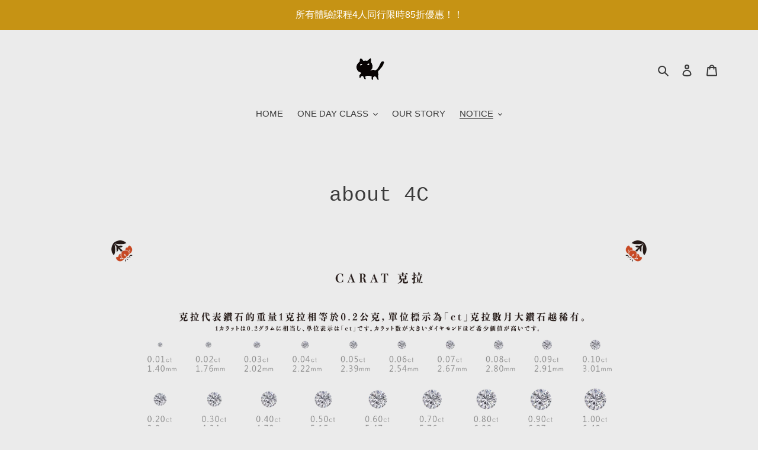

--- FILE ---
content_type: text/html; charset=utf-8
request_url: https://zoukoo.net/en/pages/about-4c
body_size: 19478
content:
<!doctype html>
<html class="no-js" lang="en">
<head>
  <meta charset="utf-8">
  <meta http-equiv="X-UA-Compatible" content="IE=edge,chrome=1">
  <meta name="viewport" content="width=device-width,initial-scale=1">
  <meta name="theme-color" content="#3a3a3a">

  <link rel="preconnect" href="https://cdn.shopify.com" crossorigin>
  <link rel="preconnect" href="https://fonts.shopifycdn.com" crossorigin>
  <link rel="preconnect" href="https://monorail-edge.shopifysvc.com"><link rel="preload" href="//zoukoo.net/cdn/shop/t/1/assets/theme.css?v=136619971045174987231616989328" as="style">
  <link rel="preload" as="font" href="" type="font/woff2" crossorigin>
  <link rel="preload" as="font" href="" type="font/woff2" crossorigin>
  <link rel="preload" as="font" href="" type="font/woff2" crossorigin>
  <link rel="preload" href="//zoukoo.net/cdn/shop/t/1/assets/theme.js?v=20177681164921879581616989329" as="script">
  <link rel="preload" href="//zoukoo.net/cdn/shop/t/1/assets/lazysizes.js?v=63098554868324070131616989327" as="script"><link rel="canonical" href="https://zoukoo.net/en/pages/about-4c"><title>about 4C
&ndash; zoukoo</title><meta name="description" content=""><!-- /snippets/social-meta-tags.liquid -->


<meta property="og:site_name" content="zoukoo">
<meta property="og:url" content="https://zoukoo.net/en/pages/about-4c">
<meta property="og:title" content="about 4C">
<meta property="og:type" content="website">
<meta property="og:description" content="小倉庫金工製作所 婚戒訂製 / 台北＆桃園 手作戒指體驗店"><meta property="og:image" content="http://zoukoo.net/cdn/shop/files/LOGO-BG-GIF_1.gif?v=1699079010">
  <meta property="og:image:secure_url" content="https://zoukoo.net/cdn/shop/files/LOGO-BG-GIF_1.gif?v=1699079010">
  <meta property="og:image:width" content="1200">
  <meta property="og:image:height" content="628">


<meta name="twitter:card" content="summary_large_image">
<meta name="twitter:title" content="about 4C">
<meta name="twitter:description" content="小倉庫金工製作所 婚戒訂製 / 台北＆桃園 手作戒指體驗店">

  
<style data-shopify>
:root {
    --color-text: #3a3a3a;
    --color-text-rgb: 58, 58, 58;
    --color-body-text: #333232;
    --color-sale-text: #ed9494;
    --color-small-button-text-border: #3a3a3a;
    --color-text-field: #ffffff;
    --color-text-field-text: #000000;
    --color-text-field-text-rgb: 0, 0, 0;

    --color-btn-primary: #3a3a3a;
    --color-btn-primary-darker: #212121;
    --color-btn-primary-text: #ffffff;

    --color-blankstate: rgba(51, 50, 50, 0.35);
    --color-blankstate-border: rgba(51, 50, 50, 0.2);
    --color-blankstate-background: rgba(51, 50, 50, 0.1);

    --color-text-focus:#606060;
    --color-overlay-text-focus:#e6e6e6;
    --color-btn-primary-focus:#606060;
    --color-btn-social-focus:#d2d2d2;
    --color-small-button-text-border-focus:#606060;
    --predictive-search-focus:#dedede;

    --color-body: #ebebeb;
    --color-bg: #ebebeb;
    --color-bg-rgb: 235, 235, 235;
    --color-bg-alt: rgba(51, 50, 50, 0.05);
    --color-bg-currency-selector: rgba(51, 50, 50, 0.2);

    --color-overlay-title-text: #ffffff;
    --color-image-overlay: #685858;
    --color-image-overlay-rgb: 104, 88, 88;--opacity-image-overlay: 0.03;--hover-overlay-opacity: 0.43;

    --color-border: #ebebeb;
    --color-border-form: #cccccc;
    --color-border-form-darker: #b3b3b3;

    --svg-select-icon: url(//zoukoo.net/cdn/shop/t/1/assets/ico-select.svg?v=29003672709104678581616989345);
    --slick-img-url: url(//zoukoo.net/cdn/shop/t/1/assets/ajax-loader.gif?v=41356863302472015721616989325);

    --font-weight-body--bold: 700;
    --font-weight-body--bolder: 700;

    --font-stack-header: "SF Mono", Menlo, Consolas, Monaco, Liberation Mono, Lucida Console, monospace, Apple Color Emoji, Segoe UI Emoji, Segoe UI Symbol;
    --font-style-header: normal;
    --font-weight-header: 400;

    --font-stack-body: "system_ui", -apple-system, 'Segoe UI', Roboto, 'Helvetica Neue', 'Noto Sans', 'Liberation Sans', Arial, sans-serif, 'Apple Color Emoji', 'Segoe UI Emoji', 'Segoe UI Symbol', 'Noto Color Emoji';
    --font-style-body: normal;
    --font-weight-body: 400;

    --font-size-header: 26;

    --font-size-base: 15;

    --font-h1-desktop: 35;
    --font-h1-mobile: 32;
    --font-h2-desktop: 20;
    --font-h2-mobile: 18;
    --font-h3-mobile: 20;
    --font-h4-desktop: 17;
    --font-h4-mobile: 15;
    --font-h5-desktop: 15;
    --font-h5-mobile: 13;
    --font-h6-desktop: 14;
    --font-h6-mobile: 12;

    --font-mega-title-large-desktop: 65;

    --font-rich-text-large: 17;
    --font-rich-text-small: 13;

    
--color-video-bg: #dedede;

    
    --global-color-image-loader-primary: rgba(58, 58, 58, 0.06);
    --global-color-image-loader-secondary: rgba(58, 58, 58, 0.12);
  }
</style>


  <style>*,::after,::before{box-sizing:border-box}body{margin:0}body,html{background-color:var(--color-body)}body,button{font-size:calc(var(--font-size-base) * 1px);font-family:var(--font-stack-body);font-style:var(--font-style-body);font-weight:var(--font-weight-body);color:var(--color-text);line-height:1.5}body,button{-webkit-font-smoothing:antialiased;-webkit-text-size-adjust:100%}.border-bottom{border-bottom:1px solid var(--color-border)}.btn--link{background-color:transparent;border:0;margin:0;color:var(--color-text);text-align:left}.text-right{text-align:right}.icon{display:inline-block;width:20px;height:20px;vertical-align:middle;fill:currentColor}.icon__fallback-text,.visually-hidden{position:absolute!important;overflow:hidden;clip:rect(0 0 0 0);height:1px;width:1px;margin:-1px;padding:0;border:0}svg.icon:not(.icon--full-color) circle,svg.icon:not(.icon--full-color) ellipse,svg.icon:not(.icon--full-color) g,svg.icon:not(.icon--full-color) line,svg.icon:not(.icon--full-color) path,svg.icon:not(.icon--full-color) polygon,svg.icon:not(.icon--full-color) polyline,svg.icon:not(.icon--full-color) rect,symbol.icon:not(.icon--full-color) circle,symbol.icon:not(.icon--full-color) ellipse,symbol.icon:not(.icon--full-color) g,symbol.icon:not(.icon--full-color) line,symbol.icon:not(.icon--full-color) path,symbol.icon:not(.icon--full-color) polygon,symbol.icon:not(.icon--full-color) polyline,symbol.icon:not(.icon--full-color) rect{fill:inherit;stroke:inherit}li{list-style:none}.list--inline{padding:0;margin:0}.list--inline>li{display:inline-block;margin-bottom:0;vertical-align:middle}a{color:var(--color-text);text-decoration:none}.h1,.h2,h1,h2{margin:0 0 17.5px;font-family:var(--font-stack-header);font-style:var(--font-style-header);font-weight:var(--font-weight-header);line-height:1.2;overflow-wrap:break-word;word-wrap:break-word}.h1 a,.h2 a,h1 a,h2 a{color:inherit;text-decoration:none;font-weight:inherit}.h1,h1{font-size:calc(((var(--font-h1-desktop))/ (var(--font-size-base))) * 1em);text-transform:none;letter-spacing:0}@media only screen and (max-width:749px){.h1,h1{font-size:calc(((var(--font-h1-mobile))/ (var(--font-size-base))) * 1em)}}.h2,h2{font-size:calc(((var(--font-h2-desktop))/ (var(--font-size-base))) * 1em);text-transform:uppercase;letter-spacing:.1em}@media only screen and (max-width:749px){.h2,h2{font-size:calc(((var(--font-h2-mobile))/ (var(--font-size-base))) * 1em)}}p{color:var(--color-body-text);margin:0 0 19.44444px}@media only screen and (max-width:749px){p{font-size:calc(((var(--font-size-base) - 1)/ (var(--font-size-base))) * 1em)}}p:last-child{margin-bottom:0}@media only screen and (max-width:749px){.small--hide{display:none!important}}.grid{list-style:none;margin:0;padding:0;margin-left:-30px}.grid::after{content:'';display:table;clear:both}@media only screen and (max-width:749px){.grid{margin-left:-22px}}.grid::after{content:'';display:table;clear:both}.grid--no-gutters{margin-left:0}.grid--no-gutters .grid__item{padding-left:0}.grid--table{display:table;table-layout:fixed;width:100%}.grid--table>.grid__item{float:none;display:table-cell;vertical-align:middle}.grid__item{float:left;padding-left:30px;width:100%}@media only screen and (max-width:749px){.grid__item{padding-left:22px}}.grid__item[class*="--push"]{position:relative}@media only screen and (min-width:750px){.medium-up--one-quarter{width:25%}.medium-up--push-one-third{width:33.33%}.medium-up--one-half{width:50%}.medium-up--push-one-third{left:33.33%;position:relative}}.site-header{position:relative;background-color:var(--color-body)}@media only screen and (max-width:749px){.site-header{border-bottom:1px solid var(--color-border)}}@media only screen and (min-width:750px){.site-header{padding:0 55px}.site-header.logo--center{padding-top:30px}}.site-header__logo{margin:15px 0}.logo-align--center .site-header__logo{text-align:center;margin:0 auto}@media only screen and (max-width:749px){.logo-align--center .site-header__logo{text-align:left;margin:15px 0}}@media only screen and (max-width:749px){.site-header__logo{padding-left:22px;text-align:left}.site-header__logo img{margin:0}}.site-header__logo-link{display:inline-block;word-break:break-word}@media only screen and (min-width:750px){.logo-align--center .site-header__logo-link{margin:0 auto}}.site-header__logo-image{display:block}@media only screen and (min-width:750px){.site-header__logo-image{margin:0 auto}}.site-header__logo-image img{width:100%}.site-header__logo-image--centered img{margin:0 auto}.site-header__logo img{display:block}.site-header__icons{position:relative;white-space:nowrap}@media only screen and (max-width:749px){.site-header__icons{width:auto;padding-right:13px}.site-header__icons .btn--link,.site-header__icons .site-header__cart{font-size:calc(((var(--font-size-base))/ (var(--font-size-base))) * 1em)}}.site-header__icons-wrapper{position:relative;display:-webkit-flex;display:-ms-flexbox;display:flex;width:100%;-ms-flex-align:center;-webkit-align-items:center;-moz-align-items:center;-ms-align-items:center;-o-align-items:center;align-items:center;-webkit-justify-content:flex-end;-ms-justify-content:flex-end;justify-content:flex-end}.site-header__account,.site-header__cart,.site-header__search{position:relative}.site-header__search.site-header__icon{display:none}@media only screen and (min-width:1400px){.site-header__search.site-header__icon{display:block}}.site-header__search-toggle{display:block}@media only screen and (min-width:750px){.site-header__account,.site-header__cart{padding:10px 11px}}.site-header__cart-title,.site-header__search-title{position:absolute!important;overflow:hidden;clip:rect(0 0 0 0);height:1px;width:1px;margin:-1px;padding:0;border:0;display:block;vertical-align:middle}.site-header__cart-title{margin-right:3px}.site-header__cart-count{display:flex;align-items:center;justify-content:center;position:absolute;right:.4rem;top:.2rem;font-weight:700;background-color:var(--color-btn-primary);color:var(--color-btn-primary-text);border-radius:50%;min-width:1em;height:1em}.site-header__cart-count span{font-family:HelveticaNeue,"Helvetica Neue",Helvetica,Arial,sans-serif;font-size:calc(11em / 16);line-height:1}@media only screen and (max-width:749px){.site-header__cart-count{top:calc(7em / 16);right:0;border-radius:50%;min-width:calc(19em / 16);height:calc(19em / 16)}}@media only screen and (max-width:749px){.site-header__cart-count span{padding:.25em calc(6em / 16);font-size:12px}}.site-header__menu{display:none}@media only screen and (max-width:749px){.site-header__icon{display:inline-block;vertical-align:middle;padding:10px 11px;margin:0}}@media only screen and (min-width:750px){.site-header__icon .icon-search{margin-right:3px}}.announcement-bar{z-index:10;position:relative;text-align:center;border-bottom:1px solid transparent;padding:2px}.announcement-bar__link{display:block}.announcement-bar__message{display:block;padding:11px 22px;font-size:calc(((16)/ (var(--font-size-base))) * 1em);font-weight:var(--font-weight-header)}@media only screen and (min-width:750px){.announcement-bar__message{padding-left:55px;padding-right:55px}}.site-nav{position:relative;padding:0;text-align:center;margin:25px 0}.site-nav a{padding:3px 10px}.site-nav__link{display:block;white-space:nowrap}.site-nav--centered .site-nav__link{padding-top:0}.site-nav__link .icon-chevron-down{width:calc(8em / 16);height:calc(8em / 16);margin-left:.5rem}.site-nav__label{border-bottom:1px solid transparent}.site-nav__link--active .site-nav__label{border-bottom-color:var(--color-text)}.site-nav__link--button{border:none;background-color:transparent;padding:3px 10px}.site-header__mobile-nav{z-index:11;position:relative;background-color:var(--color-body)}@media only screen and (max-width:749px){.site-header__mobile-nav{display:-webkit-flex;display:-ms-flexbox;display:flex;width:100%;-ms-flex-align:center;-webkit-align-items:center;-moz-align-items:center;-ms-align-items:center;-o-align-items:center;align-items:center}}.mobile-nav--open .icon-close{display:none}.main-content{opacity:0}.main-content .shopify-section{display:none}.main-content .shopify-section:first-child{display:inherit}.critical-hidden{display:none}</style>

  <script>
    window.performance.mark('debut:theme_stylesheet_loaded.start');

    function onLoadStylesheet() {
      performance.mark('debut:theme_stylesheet_loaded.end');
      performance.measure('debut:theme_stylesheet_loaded', 'debut:theme_stylesheet_loaded.start', 'debut:theme_stylesheet_loaded.end');

      var url = "//zoukoo.net/cdn/shop/t/1/assets/theme.css?v=136619971045174987231616989328";
      var link = document.querySelector('link[href="' + url + '"]');
      link.loaded = true;
      link.dispatchEvent(new Event('load'));
    }
  </script>

  <link rel="stylesheet" href="//zoukoo.net/cdn/shop/t/1/assets/theme.css?v=136619971045174987231616989328" type="text/css" media="print" onload="this.media='all';onLoadStylesheet()">

  <style>
    
    
    
    
    
    
  </style>

  <script>
    var theme = {
      breakpoints: {
        medium: 750,
        large: 990,
        widescreen: 1400
      },
      strings: {
        addToCart: "Add to cart",
        soldOut: "Sold out",
        unavailable: "Unavailable",
        regularPrice: "Regular price",
        salePrice: "Sale price",
        sale: "Sale",
        fromLowestPrice: "from [price]",
        vendor: "Vendor",
        showMore: "Show More",
        showLess: "Show Less",
        searchFor: "Search for",
        addressError: "Error looking up that address",
        addressNoResults: "No results for that address",
        addressQueryLimit: "You have exceeded the Google API usage limit. Consider upgrading to a \u003ca href=\"https:\/\/developers.google.com\/maps\/premium\/usage-limits\"\u003ePremium Plan\u003c\/a\u003e.",
        authError: "There was a problem authenticating your Google Maps account.",
        newWindow: "Opens in a new window.",
        external: "Opens external website.",
        newWindowExternal: "Opens external website in a new window.",
        removeLabel: "Remove [product]",
        update: "Update",
        quantity: "Quantity",
        discountedTotal: "Discounted total",
        regularTotal: "Regular total",
        priceColumn: "See Price column for discount details.",
        quantityMinimumMessage: "Quantity must be 1 or more",
        cartError: "There was an error while updating your cart. Please try again.",
        removedItemMessage: "Removed \u003cspan class=\"cart__removed-product-details\"\u003e([quantity]) [link]\u003c\/span\u003e from your cart.",
        unitPrice: "Unit price",
        unitPriceSeparator: "per",
        oneCartCount: "1 item",
        otherCartCount: "[count] items",
        quantityLabel: "Quantity: [count]",
        products: "Products",
        loading: "Loading",
        number_of_results: "[result_number] of [results_count]",
        number_of_results_found: "[results_count] results found",
        one_result_found: "1 result found"
      },
      moneyFormat: "${{amount}}",
      moneyFormatWithCurrency: "${{amount}} TWD",
      settings: {
        predictiveSearchEnabled: true,
        predictiveSearchShowPrice: true,
        predictiveSearchShowVendor: true
      },
      stylesheet: "//zoukoo.net/cdn/shop/t/1/assets/theme.css?v=136619971045174987231616989328"
    }

    document.documentElement.className = document.documentElement.className.replace('no-js', 'js');
  </script><script src="//zoukoo.net/cdn/shop/t/1/assets/theme.js?v=20177681164921879581616989329" defer="defer"></script>
  <script src="//zoukoo.net/cdn/shop/t/1/assets/lazysizes.js?v=63098554868324070131616989327" async="async"></script>

  <script type="text/javascript">
    if (window.MSInputMethodContext && document.documentMode) {
      var scripts = document.getElementsByTagName('script')[0];
      var polyfill = document.createElement("script");
      polyfill.defer = true;
      polyfill.src = "//zoukoo.net/cdn/shop/t/1/assets/ie11CustomProperties.min.js?v=146208399201472936201616989327";

      scripts.parentNode.insertBefore(polyfill, scripts);
    }
  </script>

  <script>window.performance && window.performance.mark && window.performance.mark('shopify.content_for_header.start');</script><meta name="google-site-verification" content="9m26D4Ah12YTQYA3IHfNIVrQVk7cIe_W7MxW-J-ScXk">
<meta name="facebook-domain-verification" content="btrl7r8z7b8otk2pdrl2d9v46cvyzf">
<meta name="facebook-domain-verification" content="btrl7r8z7b8otk2pdrl2d9v46cvyzf">
<meta id="shopify-digital-wallet" name="shopify-digital-wallet" content="/55745282242/digital_wallets/dialog">
<link rel="alternate" hreflang="x-default" href="https://zoukoo.net/pages/about-4c">
<link rel="alternate" hreflang="zh-Hant" href="https://zoukoo.net/pages/about-4c">
<link rel="alternate" hreflang="en" href="https://zoukoo.net/en/pages/about-4c">
<link rel="alternate" hreflang="zh-Hant-TW" href="https://zoukoo.net/pages/about-4c">
<link rel="alternate" hreflang="zh-Hant-AC" href="https://zoukoo.net/pages/about-4c">
<link rel="alternate" hreflang="zh-Hant-AD" href="https://zoukoo.net/pages/about-4c">
<link rel="alternate" hreflang="zh-Hant-AE" href="https://zoukoo.net/pages/about-4c">
<link rel="alternate" hreflang="zh-Hant-AF" href="https://zoukoo.net/pages/about-4c">
<link rel="alternate" hreflang="zh-Hant-AG" href="https://zoukoo.net/pages/about-4c">
<link rel="alternate" hreflang="zh-Hant-AI" href="https://zoukoo.net/pages/about-4c">
<link rel="alternate" hreflang="zh-Hant-AL" href="https://zoukoo.net/pages/about-4c">
<link rel="alternate" hreflang="zh-Hant-AM" href="https://zoukoo.net/pages/about-4c">
<link rel="alternate" hreflang="zh-Hant-AO" href="https://zoukoo.net/pages/about-4c">
<link rel="alternate" hreflang="zh-Hant-AR" href="https://zoukoo.net/pages/about-4c">
<link rel="alternate" hreflang="zh-Hant-AT" href="https://zoukoo.net/pages/about-4c">
<link rel="alternate" hreflang="zh-Hant-AU" href="https://zoukoo.net/pages/about-4c">
<link rel="alternate" hreflang="zh-Hant-AW" href="https://zoukoo.net/pages/about-4c">
<link rel="alternate" hreflang="zh-Hant-AX" href="https://zoukoo.net/pages/about-4c">
<link rel="alternate" hreflang="zh-Hant-AZ" href="https://zoukoo.net/pages/about-4c">
<link rel="alternate" hreflang="zh-Hant-BA" href="https://zoukoo.net/pages/about-4c">
<link rel="alternate" hreflang="zh-Hant-BB" href="https://zoukoo.net/pages/about-4c">
<link rel="alternate" hreflang="zh-Hant-BD" href="https://zoukoo.net/pages/about-4c">
<link rel="alternate" hreflang="zh-Hant-BE" href="https://zoukoo.net/pages/about-4c">
<link rel="alternate" hreflang="zh-Hant-BF" href="https://zoukoo.net/pages/about-4c">
<link rel="alternate" hreflang="zh-Hant-BG" href="https://zoukoo.net/pages/about-4c">
<link rel="alternate" hreflang="zh-Hant-BH" href="https://zoukoo.net/pages/about-4c">
<link rel="alternate" hreflang="zh-Hant-BI" href="https://zoukoo.net/pages/about-4c">
<link rel="alternate" hreflang="zh-Hant-BJ" href="https://zoukoo.net/pages/about-4c">
<link rel="alternate" hreflang="zh-Hant-BL" href="https://zoukoo.net/pages/about-4c">
<link rel="alternate" hreflang="zh-Hant-BM" href="https://zoukoo.net/pages/about-4c">
<link rel="alternate" hreflang="zh-Hant-BN" href="https://zoukoo.net/pages/about-4c">
<link rel="alternate" hreflang="zh-Hant-BO" href="https://zoukoo.net/pages/about-4c">
<link rel="alternate" hreflang="zh-Hant-BQ" href="https://zoukoo.net/pages/about-4c">
<link rel="alternate" hreflang="zh-Hant-BR" href="https://zoukoo.net/pages/about-4c">
<link rel="alternate" hreflang="zh-Hant-BS" href="https://zoukoo.net/pages/about-4c">
<link rel="alternate" hreflang="zh-Hant-BT" href="https://zoukoo.net/pages/about-4c">
<link rel="alternate" hreflang="zh-Hant-BW" href="https://zoukoo.net/pages/about-4c">
<link rel="alternate" hreflang="zh-Hant-BY" href="https://zoukoo.net/pages/about-4c">
<link rel="alternate" hreflang="zh-Hant-BZ" href="https://zoukoo.net/pages/about-4c">
<link rel="alternate" hreflang="zh-Hant-CA" href="https://zoukoo.net/pages/about-4c">
<link rel="alternate" hreflang="zh-Hant-CC" href="https://zoukoo.net/pages/about-4c">
<link rel="alternate" hreflang="zh-Hant-CD" href="https://zoukoo.net/pages/about-4c">
<link rel="alternate" hreflang="zh-Hant-CF" href="https://zoukoo.net/pages/about-4c">
<link rel="alternate" hreflang="zh-Hant-CG" href="https://zoukoo.net/pages/about-4c">
<link rel="alternate" hreflang="zh-Hant-CH" href="https://zoukoo.net/pages/about-4c">
<link rel="alternate" hreflang="zh-Hant-CI" href="https://zoukoo.net/pages/about-4c">
<link rel="alternate" hreflang="zh-Hant-CK" href="https://zoukoo.net/pages/about-4c">
<link rel="alternate" hreflang="zh-Hant-CL" href="https://zoukoo.net/pages/about-4c">
<link rel="alternate" hreflang="zh-Hant-CM" href="https://zoukoo.net/pages/about-4c">
<link rel="alternate" hreflang="zh-Hant-CN" href="https://zoukoo.net/pages/about-4c">
<link rel="alternate" hreflang="zh-Hant-CO" href="https://zoukoo.net/pages/about-4c">
<link rel="alternate" hreflang="zh-Hant-CR" href="https://zoukoo.net/pages/about-4c">
<link rel="alternate" hreflang="zh-Hant-CV" href="https://zoukoo.net/pages/about-4c">
<link rel="alternate" hreflang="zh-Hant-CW" href="https://zoukoo.net/pages/about-4c">
<link rel="alternate" hreflang="zh-Hant-CX" href="https://zoukoo.net/pages/about-4c">
<link rel="alternate" hreflang="zh-Hant-CY" href="https://zoukoo.net/pages/about-4c">
<link rel="alternate" hreflang="zh-Hant-CZ" href="https://zoukoo.net/pages/about-4c">
<link rel="alternate" hreflang="zh-Hant-DE" href="https://zoukoo.net/pages/about-4c">
<link rel="alternate" hreflang="zh-Hant-DJ" href="https://zoukoo.net/pages/about-4c">
<link rel="alternate" hreflang="zh-Hant-DK" href="https://zoukoo.net/pages/about-4c">
<link rel="alternate" hreflang="zh-Hant-DM" href="https://zoukoo.net/pages/about-4c">
<link rel="alternate" hreflang="zh-Hant-DO" href="https://zoukoo.net/pages/about-4c">
<link rel="alternate" hreflang="zh-Hant-DZ" href="https://zoukoo.net/pages/about-4c">
<link rel="alternate" hreflang="zh-Hant-EC" href="https://zoukoo.net/pages/about-4c">
<link rel="alternate" hreflang="zh-Hant-EE" href="https://zoukoo.net/pages/about-4c">
<link rel="alternate" hreflang="zh-Hant-EG" href="https://zoukoo.net/pages/about-4c">
<link rel="alternate" hreflang="zh-Hant-EH" href="https://zoukoo.net/pages/about-4c">
<link rel="alternate" hreflang="zh-Hant-ER" href="https://zoukoo.net/pages/about-4c">
<link rel="alternate" hreflang="zh-Hant-ES" href="https://zoukoo.net/pages/about-4c">
<link rel="alternate" hreflang="zh-Hant-ET" href="https://zoukoo.net/pages/about-4c">
<link rel="alternate" hreflang="zh-Hant-FI" href="https://zoukoo.net/pages/about-4c">
<link rel="alternate" hreflang="zh-Hant-FJ" href="https://zoukoo.net/pages/about-4c">
<link rel="alternate" hreflang="zh-Hant-FK" href="https://zoukoo.net/pages/about-4c">
<link rel="alternate" hreflang="zh-Hant-FO" href="https://zoukoo.net/pages/about-4c">
<link rel="alternate" hreflang="zh-Hant-FR" href="https://zoukoo.net/pages/about-4c">
<link rel="alternate" hreflang="zh-Hant-GA" href="https://zoukoo.net/pages/about-4c">
<link rel="alternate" hreflang="zh-Hant-GB" href="https://zoukoo.net/pages/about-4c">
<link rel="alternate" hreflang="zh-Hant-GD" href="https://zoukoo.net/pages/about-4c">
<link rel="alternate" hreflang="zh-Hant-GE" href="https://zoukoo.net/pages/about-4c">
<link rel="alternate" hreflang="zh-Hant-GF" href="https://zoukoo.net/pages/about-4c">
<link rel="alternate" hreflang="zh-Hant-GG" href="https://zoukoo.net/pages/about-4c">
<link rel="alternate" hreflang="zh-Hant-GH" href="https://zoukoo.net/pages/about-4c">
<link rel="alternate" hreflang="zh-Hant-GI" href="https://zoukoo.net/pages/about-4c">
<link rel="alternate" hreflang="zh-Hant-GL" href="https://zoukoo.net/pages/about-4c">
<link rel="alternate" hreflang="zh-Hant-GM" href="https://zoukoo.net/pages/about-4c">
<link rel="alternate" hreflang="zh-Hant-GN" href="https://zoukoo.net/pages/about-4c">
<link rel="alternate" hreflang="zh-Hant-GP" href="https://zoukoo.net/pages/about-4c">
<link rel="alternate" hreflang="zh-Hant-GQ" href="https://zoukoo.net/pages/about-4c">
<link rel="alternate" hreflang="zh-Hant-GR" href="https://zoukoo.net/pages/about-4c">
<link rel="alternate" hreflang="zh-Hant-GS" href="https://zoukoo.net/pages/about-4c">
<link rel="alternate" hreflang="zh-Hant-GT" href="https://zoukoo.net/pages/about-4c">
<link rel="alternate" hreflang="zh-Hant-GW" href="https://zoukoo.net/pages/about-4c">
<link rel="alternate" hreflang="zh-Hant-GY" href="https://zoukoo.net/pages/about-4c">
<link rel="alternate" hreflang="zh-Hant-HK" href="https://zoukoo.net/pages/about-4c">
<link rel="alternate" hreflang="zh-Hant-HN" href="https://zoukoo.net/pages/about-4c">
<link rel="alternate" hreflang="zh-Hant-HR" href="https://zoukoo.net/pages/about-4c">
<link rel="alternate" hreflang="zh-Hant-HT" href="https://zoukoo.net/pages/about-4c">
<link rel="alternate" hreflang="zh-Hant-HU" href="https://zoukoo.net/pages/about-4c">
<link rel="alternate" hreflang="zh-Hant-ID" href="https://zoukoo.net/pages/about-4c">
<link rel="alternate" hreflang="zh-Hant-IE" href="https://zoukoo.net/pages/about-4c">
<link rel="alternate" hreflang="zh-Hant-IL" href="https://zoukoo.net/pages/about-4c">
<link rel="alternate" hreflang="zh-Hant-IM" href="https://zoukoo.net/pages/about-4c">
<link rel="alternate" hreflang="zh-Hant-IN" href="https://zoukoo.net/pages/about-4c">
<link rel="alternate" hreflang="zh-Hant-IO" href="https://zoukoo.net/pages/about-4c">
<link rel="alternate" hreflang="zh-Hant-IQ" href="https://zoukoo.net/pages/about-4c">
<link rel="alternate" hreflang="zh-Hant-IS" href="https://zoukoo.net/pages/about-4c">
<link rel="alternate" hreflang="zh-Hant-IT" href="https://zoukoo.net/pages/about-4c">
<link rel="alternate" hreflang="zh-Hant-JE" href="https://zoukoo.net/pages/about-4c">
<link rel="alternate" hreflang="zh-Hant-JM" href="https://zoukoo.net/pages/about-4c">
<link rel="alternate" hreflang="zh-Hant-JO" href="https://zoukoo.net/pages/about-4c">
<link rel="alternate" hreflang="zh-Hant-JP" href="https://zoukoo.net/pages/about-4c">
<link rel="alternate" hreflang="zh-Hant-KE" href="https://zoukoo.net/pages/about-4c">
<link rel="alternate" hreflang="zh-Hant-KG" href="https://zoukoo.net/pages/about-4c">
<link rel="alternate" hreflang="zh-Hant-KH" href="https://zoukoo.net/pages/about-4c">
<link rel="alternate" hreflang="zh-Hant-KI" href="https://zoukoo.net/pages/about-4c">
<link rel="alternate" hreflang="zh-Hant-KM" href="https://zoukoo.net/pages/about-4c">
<link rel="alternate" hreflang="zh-Hant-KN" href="https://zoukoo.net/pages/about-4c">
<link rel="alternate" hreflang="zh-Hant-KR" href="https://zoukoo.net/pages/about-4c">
<link rel="alternate" hreflang="zh-Hant-KW" href="https://zoukoo.net/pages/about-4c">
<link rel="alternate" hreflang="zh-Hant-KY" href="https://zoukoo.net/pages/about-4c">
<link rel="alternate" hreflang="zh-Hant-KZ" href="https://zoukoo.net/pages/about-4c">
<link rel="alternate" hreflang="zh-Hant-LA" href="https://zoukoo.net/pages/about-4c">
<link rel="alternate" hreflang="zh-Hant-LB" href="https://zoukoo.net/pages/about-4c">
<link rel="alternate" hreflang="zh-Hant-LC" href="https://zoukoo.net/pages/about-4c">
<link rel="alternate" hreflang="zh-Hant-LI" href="https://zoukoo.net/pages/about-4c">
<link rel="alternate" hreflang="zh-Hant-LK" href="https://zoukoo.net/pages/about-4c">
<link rel="alternate" hreflang="zh-Hant-LR" href="https://zoukoo.net/pages/about-4c">
<link rel="alternate" hreflang="zh-Hant-LS" href="https://zoukoo.net/pages/about-4c">
<link rel="alternate" hreflang="zh-Hant-LT" href="https://zoukoo.net/pages/about-4c">
<link rel="alternate" hreflang="zh-Hant-LU" href="https://zoukoo.net/pages/about-4c">
<link rel="alternate" hreflang="zh-Hant-LV" href="https://zoukoo.net/pages/about-4c">
<link rel="alternate" hreflang="zh-Hant-LY" href="https://zoukoo.net/pages/about-4c">
<link rel="alternate" hreflang="zh-Hant-MA" href="https://zoukoo.net/pages/about-4c">
<link rel="alternate" hreflang="zh-Hant-MC" href="https://zoukoo.net/pages/about-4c">
<link rel="alternate" hreflang="zh-Hant-MD" href="https://zoukoo.net/pages/about-4c">
<link rel="alternate" hreflang="zh-Hant-ME" href="https://zoukoo.net/pages/about-4c">
<link rel="alternate" hreflang="zh-Hant-MF" href="https://zoukoo.net/pages/about-4c">
<link rel="alternate" hreflang="zh-Hant-MG" href="https://zoukoo.net/pages/about-4c">
<link rel="alternate" hreflang="zh-Hant-MK" href="https://zoukoo.net/pages/about-4c">
<link rel="alternate" hreflang="zh-Hant-ML" href="https://zoukoo.net/pages/about-4c">
<link rel="alternate" hreflang="zh-Hant-MM" href="https://zoukoo.net/pages/about-4c">
<link rel="alternate" hreflang="zh-Hant-MN" href="https://zoukoo.net/pages/about-4c">
<link rel="alternate" hreflang="zh-Hant-MO" href="https://zoukoo.net/pages/about-4c">
<link rel="alternate" hreflang="zh-Hant-MQ" href="https://zoukoo.net/pages/about-4c">
<link rel="alternate" hreflang="zh-Hant-MR" href="https://zoukoo.net/pages/about-4c">
<link rel="alternate" hreflang="zh-Hant-MS" href="https://zoukoo.net/pages/about-4c">
<link rel="alternate" hreflang="zh-Hant-MT" href="https://zoukoo.net/pages/about-4c">
<link rel="alternate" hreflang="zh-Hant-MU" href="https://zoukoo.net/pages/about-4c">
<link rel="alternate" hreflang="zh-Hant-MV" href="https://zoukoo.net/pages/about-4c">
<link rel="alternate" hreflang="zh-Hant-MW" href="https://zoukoo.net/pages/about-4c">
<link rel="alternate" hreflang="zh-Hant-MX" href="https://zoukoo.net/pages/about-4c">
<link rel="alternate" hreflang="zh-Hant-MY" href="https://zoukoo.net/pages/about-4c">
<link rel="alternate" hreflang="zh-Hant-MZ" href="https://zoukoo.net/pages/about-4c">
<link rel="alternate" hreflang="zh-Hant-NA" href="https://zoukoo.net/pages/about-4c">
<link rel="alternate" hreflang="zh-Hant-NC" href="https://zoukoo.net/pages/about-4c">
<link rel="alternate" hreflang="zh-Hant-NE" href="https://zoukoo.net/pages/about-4c">
<link rel="alternate" hreflang="zh-Hant-NF" href="https://zoukoo.net/pages/about-4c">
<link rel="alternate" hreflang="zh-Hant-NG" href="https://zoukoo.net/pages/about-4c">
<link rel="alternate" hreflang="zh-Hant-NI" href="https://zoukoo.net/pages/about-4c">
<link rel="alternate" hreflang="zh-Hant-NL" href="https://zoukoo.net/pages/about-4c">
<link rel="alternate" hreflang="zh-Hant-NO" href="https://zoukoo.net/pages/about-4c">
<link rel="alternate" hreflang="zh-Hant-NP" href="https://zoukoo.net/pages/about-4c">
<link rel="alternate" hreflang="zh-Hant-NR" href="https://zoukoo.net/pages/about-4c">
<link rel="alternate" hreflang="zh-Hant-NU" href="https://zoukoo.net/pages/about-4c">
<link rel="alternate" hreflang="zh-Hant-NZ" href="https://zoukoo.net/pages/about-4c">
<link rel="alternate" hreflang="zh-Hant-OM" href="https://zoukoo.net/pages/about-4c">
<link rel="alternate" hreflang="zh-Hant-PA" href="https://zoukoo.net/pages/about-4c">
<link rel="alternate" hreflang="zh-Hant-PE" href="https://zoukoo.net/pages/about-4c">
<link rel="alternate" hreflang="zh-Hant-PF" href="https://zoukoo.net/pages/about-4c">
<link rel="alternate" hreflang="zh-Hant-PG" href="https://zoukoo.net/pages/about-4c">
<link rel="alternate" hreflang="zh-Hant-PH" href="https://zoukoo.net/pages/about-4c">
<link rel="alternate" hreflang="zh-Hant-PK" href="https://zoukoo.net/pages/about-4c">
<link rel="alternate" hreflang="zh-Hant-PL" href="https://zoukoo.net/pages/about-4c">
<link rel="alternate" hreflang="zh-Hant-PM" href="https://zoukoo.net/pages/about-4c">
<link rel="alternate" hreflang="zh-Hant-PN" href="https://zoukoo.net/pages/about-4c">
<link rel="alternate" hreflang="zh-Hant-PS" href="https://zoukoo.net/pages/about-4c">
<link rel="alternate" hreflang="zh-Hant-PT" href="https://zoukoo.net/pages/about-4c">
<link rel="alternate" hreflang="zh-Hant-PY" href="https://zoukoo.net/pages/about-4c">
<link rel="alternate" hreflang="zh-Hant-QA" href="https://zoukoo.net/pages/about-4c">
<link rel="alternate" hreflang="zh-Hant-RE" href="https://zoukoo.net/pages/about-4c">
<link rel="alternate" hreflang="zh-Hant-RO" href="https://zoukoo.net/pages/about-4c">
<link rel="alternate" hreflang="zh-Hant-RS" href="https://zoukoo.net/pages/about-4c">
<link rel="alternate" hreflang="zh-Hant-RU" href="https://zoukoo.net/pages/about-4c">
<link rel="alternate" hreflang="zh-Hant-RW" href="https://zoukoo.net/pages/about-4c">
<link rel="alternate" hreflang="zh-Hant-SA" href="https://zoukoo.net/pages/about-4c">
<link rel="alternate" hreflang="zh-Hant-SB" href="https://zoukoo.net/pages/about-4c">
<link rel="alternate" hreflang="zh-Hant-SC" href="https://zoukoo.net/pages/about-4c">
<link rel="alternate" hreflang="zh-Hant-SD" href="https://zoukoo.net/pages/about-4c">
<link rel="alternate" hreflang="zh-Hant-SE" href="https://zoukoo.net/pages/about-4c">
<link rel="alternate" hreflang="zh-Hant-SG" href="https://zoukoo.net/pages/about-4c">
<link rel="alternate" hreflang="zh-Hant-SH" href="https://zoukoo.net/pages/about-4c">
<link rel="alternate" hreflang="zh-Hant-SI" href="https://zoukoo.net/pages/about-4c">
<link rel="alternate" hreflang="zh-Hant-SJ" href="https://zoukoo.net/pages/about-4c">
<link rel="alternate" hreflang="zh-Hant-SK" href="https://zoukoo.net/pages/about-4c">
<link rel="alternate" hreflang="zh-Hant-SL" href="https://zoukoo.net/pages/about-4c">
<link rel="alternate" hreflang="zh-Hant-SM" href="https://zoukoo.net/pages/about-4c">
<link rel="alternate" hreflang="zh-Hant-SN" href="https://zoukoo.net/pages/about-4c">
<link rel="alternate" hreflang="zh-Hant-SO" href="https://zoukoo.net/pages/about-4c">
<link rel="alternate" hreflang="zh-Hant-SR" href="https://zoukoo.net/pages/about-4c">
<link rel="alternate" hreflang="zh-Hant-SS" href="https://zoukoo.net/pages/about-4c">
<link rel="alternate" hreflang="zh-Hant-ST" href="https://zoukoo.net/pages/about-4c">
<link rel="alternate" hreflang="zh-Hant-SV" href="https://zoukoo.net/pages/about-4c">
<link rel="alternate" hreflang="zh-Hant-SX" href="https://zoukoo.net/pages/about-4c">
<link rel="alternate" hreflang="zh-Hant-SZ" href="https://zoukoo.net/pages/about-4c">
<link rel="alternate" hreflang="zh-Hant-TA" href="https://zoukoo.net/pages/about-4c">
<link rel="alternate" hreflang="zh-Hant-TC" href="https://zoukoo.net/pages/about-4c">
<link rel="alternate" hreflang="zh-Hant-TD" href="https://zoukoo.net/pages/about-4c">
<link rel="alternate" hreflang="zh-Hant-TF" href="https://zoukoo.net/pages/about-4c">
<link rel="alternate" hreflang="zh-Hant-TG" href="https://zoukoo.net/pages/about-4c">
<link rel="alternate" hreflang="zh-Hant-TH" href="https://zoukoo.net/pages/about-4c">
<link rel="alternate" hreflang="zh-Hant-TJ" href="https://zoukoo.net/pages/about-4c">
<link rel="alternate" hreflang="zh-Hant-TK" href="https://zoukoo.net/pages/about-4c">
<link rel="alternate" hreflang="zh-Hant-TL" href="https://zoukoo.net/pages/about-4c">
<link rel="alternate" hreflang="zh-Hant-TM" href="https://zoukoo.net/pages/about-4c">
<link rel="alternate" hreflang="zh-Hant-TN" href="https://zoukoo.net/pages/about-4c">
<link rel="alternate" hreflang="zh-Hant-TO" href="https://zoukoo.net/pages/about-4c">
<link rel="alternate" hreflang="zh-Hant-TR" href="https://zoukoo.net/pages/about-4c">
<link rel="alternate" hreflang="zh-Hant-TT" href="https://zoukoo.net/pages/about-4c">
<link rel="alternate" hreflang="zh-Hant-TV" href="https://zoukoo.net/pages/about-4c">
<link rel="alternate" hreflang="zh-Hant-TZ" href="https://zoukoo.net/pages/about-4c">
<link rel="alternate" hreflang="zh-Hant-UA" href="https://zoukoo.net/pages/about-4c">
<link rel="alternate" hreflang="zh-Hant-UG" href="https://zoukoo.net/pages/about-4c">
<link rel="alternate" hreflang="zh-Hant-UM" href="https://zoukoo.net/pages/about-4c">
<link rel="alternate" hreflang="zh-Hant-US" href="https://zoukoo.net/pages/about-4c">
<link rel="alternate" hreflang="zh-Hant-UY" href="https://zoukoo.net/pages/about-4c">
<link rel="alternate" hreflang="zh-Hant-UZ" href="https://zoukoo.net/pages/about-4c">
<link rel="alternate" hreflang="zh-Hant-VA" href="https://zoukoo.net/pages/about-4c">
<link rel="alternate" hreflang="zh-Hant-VC" href="https://zoukoo.net/pages/about-4c">
<link rel="alternate" hreflang="zh-Hant-VE" href="https://zoukoo.net/pages/about-4c">
<link rel="alternate" hreflang="zh-Hant-VG" href="https://zoukoo.net/pages/about-4c">
<link rel="alternate" hreflang="zh-Hant-VN" href="https://zoukoo.net/pages/about-4c">
<link rel="alternate" hreflang="zh-Hant-VU" href="https://zoukoo.net/pages/about-4c">
<link rel="alternate" hreflang="zh-Hant-WF" href="https://zoukoo.net/pages/about-4c">
<link rel="alternate" hreflang="zh-Hant-WS" href="https://zoukoo.net/pages/about-4c">
<link rel="alternate" hreflang="zh-Hant-XK" href="https://zoukoo.net/pages/about-4c">
<link rel="alternate" hreflang="zh-Hant-YE" href="https://zoukoo.net/pages/about-4c">
<link rel="alternate" hreflang="zh-Hant-YT" href="https://zoukoo.net/pages/about-4c">
<link rel="alternate" hreflang="zh-Hant-ZA" href="https://zoukoo.net/pages/about-4c">
<link rel="alternate" hreflang="zh-Hant-ZM" href="https://zoukoo.net/pages/about-4c">
<link rel="alternate" hreflang="zh-Hant-ZW" href="https://zoukoo.net/pages/about-4c">
<script async="async" src="/checkouts/internal/preloads.js?locale=en-TW"></script>
<script id="shopify-features" type="application/json">{"accessToken":"2c1360fbd2589d29609d0bba6a8ab8f4","betas":["rich-media-storefront-analytics"],"domain":"zoukoo.net","predictiveSearch":false,"shopId":55745282242,"locale":"en"}</script>
<script>var Shopify = Shopify || {};
Shopify.shop = "zoukoo.myshopify.com";
Shopify.locale = "en";
Shopify.currency = {"active":"TWD","rate":"1.0"};
Shopify.country = "TW";
Shopify.theme = {"name":"粉色訂用版","id":121257558210,"schema_name":"Debut","schema_version":"17.12.1","theme_store_id":796,"role":"main"};
Shopify.theme.handle = "null";
Shopify.theme.style = {"id":null,"handle":null};
Shopify.cdnHost = "zoukoo.net/cdn";
Shopify.routes = Shopify.routes || {};
Shopify.routes.root = "/en/";</script>
<script type="module">!function(o){(o.Shopify=o.Shopify||{}).modules=!0}(window);</script>
<script>!function(o){function n(){var o=[];function n(){o.push(Array.prototype.slice.apply(arguments))}return n.q=o,n}var t=o.Shopify=o.Shopify||{};t.loadFeatures=n(),t.autoloadFeatures=n()}(window);</script>
<script id="shop-js-analytics" type="application/json">{"pageType":"page"}</script>
<script defer="defer" async type="module" src="//zoukoo.net/cdn/shopifycloud/shop-js/modules/v2/client.init-shop-cart-sync_BN7fPSNr.en.esm.js"></script>
<script defer="defer" async type="module" src="//zoukoo.net/cdn/shopifycloud/shop-js/modules/v2/chunk.common_Cbph3Kss.esm.js"></script>
<script defer="defer" async type="module" src="//zoukoo.net/cdn/shopifycloud/shop-js/modules/v2/chunk.modal_DKumMAJ1.esm.js"></script>
<script type="module">
  await import("//zoukoo.net/cdn/shopifycloud/shop-js/modules/v2/client.init-shop-cart-sync_BN7fPSNr.en.esm.js");
await import("//zoukoo.net/cdn/shopifycloud/shop-js/modules/v2/chunk.common_Cbph3Kss.esm.js");
await import("//zoukoo.net/cdn/shopifycloud/shop-js/modules/v2/chunk.modal_DKumMAJ1.esm.js");

  window.Shopify.SignInWithShop?.initShopCartSync?.({"fedCMEnabled":true,"windoidEnabled":true});

</script>
<script id="__st">var __st={"a":55745282242,"offset":28800,"reqid":"031c4b21-0020-4a40-bed3-7103c5ca82df-1769810375","pageurl":"zoukoo.net\/en\/pages\/about-4c","s":"pages-94402117826","u":"eff3bc67fc4d","p":"page","rtyp":"page","rid":94402117826};</script>
<script>window.ShopifyPaypalV4VisibilityTracking = true;</script>
<script id="captcha-bootstrap">!function(){'use strict';const t='contact',e='account',n='new_comment',o=[[t,t],['blogs',n],['comments',n],[t,'customer']],c=[[e,'customer_login'],[e,'guest_login'],[e,'recover_customer_password'],[e,'create_customer']],r=t=>t.map((([t,e])=>`form[action*='/${t}']:not([data-nocaptcha='true']) input[name='form_type'][value='${e}']`)).join(','),a=t=>()=>t?[...document.querySelectorAll(t)].map((t=>t.form)):[];function s(){const t=[...o],e=r(t);return a(e)}const i='password',u='form_key',d=['recaptcha-v3-token','g-recaptcha-response','h-captcha-response',i],f=()=>{try{return window.sessionStorage}catch{return}},m='__shopify_v',_=t=>t.elements[u];function p(t,e,n=!1){try{const o=window.sessionStorage,c=JSON.parse(o.getItem(e)),{data:r}=function(t){const{data:e,action:n}=t;return t[m]||n?{data:e,action:n}:{data:t,action:n}}(c);for(const[e,n]of Object.entries(r))t.elements[e]&&(t.elements[e].value=n);n&&o.removeItem(e)}catch(o){console.error('form repopulation failed',{error:o})}}const l='form_type',E='cptcha';function T(t){t.dataset[E]=!0}const w=window,h=w.document,L='Shopify',v='ce_forms',y='captcha';let A=!1;((t,e)=>{const n=(g='f06e6c50-85a8-45c8-87d0-21a2b65856fe',I='https://cdn.shopify.com/shopifycloud/storefront-forms-hcaptcha/ce_storefront_forms_captcha_hcaptcha.v1.5.2.iife.js',D={infoText:'Protected by hCaptcha',privacyText:'Privacy',termsText:'Terms'},(t,e,n)=>{const o=w[L][v],c=o.bindForm;if(c)return c(t,g,e,D).then(n);var r;o.q.push([[t,g,e,D],n]),r=I,A||(h.body.append(Object.assign(h.createElement('script'),{id:'captcha-provider',async:!0,src:r})),A=!0)});var g,I,D;w[L]=w[L]||{},w[L][v]=w[L][v]||{},w[L][v].q=[],w[L][y]=w[L][y]||{},w[L][y].protect=function(t,e){n(t,void 0,e),T(t)},Object.freeze(w[L][y]),function(t,e,n,w,h,L){const[v,y,A,g]=function(t,e,n){const i=e?o:[],u=t?c:[],d=[...i,...u],f=r(d),m=r(i),_=r(d.filter((([t,e])=>n.includes(e))));return[a(f),a(m),a(_),s()]}(w,h,L),I=t=>{const e=t.target;return e instanceof HTMLFormElement?e:e&&e.form},D=t=>v().includes(t);t.addEventListener('submit',(t=>{const e=I(t);if(!e)return;const n=D(e)&&!e.dataset.hcaptchaBound&&!e.dataset.recaptchaBound,o=_(e),c=g().includes(e)&&(!o||!o.value);(n||c)&&t.preventDefault(),c&&!n&&(function(t){try{if(!f())return;!function(t){const e=f();if(!e)return;const n=_(t);if(!n)return;const o=n.value;o&&e.removeItem(o)}(t);const e=Array.from(Array(32),(()=>Math.random().toString(36)[2])).join('');!function(t,e){_(t)||t.append(Object.assign(document.createElement('input'),{type:'hidden',name:u})),t.elements[u].value=e}(t,e),function(t,e){const n=f();if(!n)return;const o=[...t.querySelectorAll(`input[type='${i}']`)].map((({name:t})=>t)),c=[...d,...o],r={};for(const[a,s]of new FormData(t).entries())c.includes(a)||(r[a]=s);n.setItem(e,JSON.stringify({[m]:1,action:t.action,data:r}))}(t,e)}catch(e){console.error('failed to persist form',e)}}(e),e.submit())}));const S=(t,e)=>{t&&!t.dataset[E]&&(n(t,e.some((e=>e===t))),T(t))};for(const o of['focusin','change'])t.addEventListener(o,(t=>{const e=I(t);D(e)&&S(e,y())}));const B=e.get('form_key'),M=e.get(l),P=B&&M;t.addEventListener('DOMContentLoaded',(()=>{const t=y();if(P)for(const e of t)e.elements[l].value===M&&p(e,B);[...new Set([...A(),...v().filter((t=>'true'===t.dataset.shopifyCaptcha))])].forEach((e=>S(e,t)))}))}(h,new URLSearchParams(w.location.search),n,t,e,['guest_login'])})(!0,!0)}();</script>
<script integrity="sha256-4kQ18oKyAcykRKYeNunJcIwy7WH5gtpwJnB7kiuLZ1E=" data-source-attribution="shopify.loadfeatures" defer="defer" src="//zoukoo.net/cdn/shopifycloud/storefront/assets/storefront/load_feature-a0a9edcb.js" crossorigin="anonymous"></script>
<script data-source-attribution="shopify.dynamic_checkout.dynamic.init">var Shopify=Shopify||{};Shopify.PaymentButton=Shopify.PaymentButton||{isStorefrontPortableWallets:!0,init:function(){window.Shopify.PaymentButton.init=function(){};var t=document.createElement("script");t.src="https://zoukoo.net/cdn/shopifycloud/portable-wallets/latest/portable-wallets.en.js",t.type="module",document.head.appendChild(t)}};
</script>
<script data-source-attribution="shopify.dynamic_checkout.buyer_consent">
  function portableWalletsHideBuyerConsent(e){var t=document.getElementById("shopify-buyer-consent"),n=document.getElementById("shopify-subscription-policy-button");t&&n&&(t.classList.add("hidden"),t.setAttribute("aria-hidden","true"),n.removeEventListener("click",e))}function portableWalletsShowBuyerConsent(e){var t=document.getElementById("shopify-buyer-consent"),n=document.getElementById("shopify-subscription-policy-button");t&&n&&(t.classList.remove("hidden"),t.removeAttribute("aria-hidden"),n.addEventListener("click",e))}window.Shopify?.PaymentButton&&(window.Shopify.PaymentButton.hideBuyerConsent=portableWalletsHideBuyerConsent,window.Shopify.PaymentButton.showBuyerConsent=portableWalletsShowBuyerConsent);
</script>
<script data-source-attribution="shopify.dynamic_checkout.cart.bootstrap">document.addEventListener("DOMContentLoaded",(function(){function t(){return document.querySelector("shopify-accelerated-checkout-cart, shopify-accelerated-checkout")}if(t())Shopify.PaymentButton.init();else{new MutationObserver((function(e,n){t()&&(Shopify.PaymentButton.init(),n.disconnect())})).observe(document.body,{childList:!0,subtree:!0})}}));
</script>

<script>window.performance && window.performance.mark && window.performance.mark('shopify.content_for_header.end');</script>
<link href="https://monorail-edge.shopifysvc.com" rel="dns-prefetch">
<script>(function(){if ("sendBeacon" in navigator && "performance" in window) {try {var session_token_from_headers = performance.getEntriesByType('navigation')[0].serverTiming.find(x => x.name == '_s').description;} catch {var session_token_from_headers = undefined;}var session_cookie_matches = document.cookie.match(/_shopify_s=([^;]*)/);var session_token_from_cookie = session_cookie_matches && session_cookie_matches.length === 2 ? session_cookie_matches[1] : "";var session_token = session_token_from_headers || session_token_from_cookie || "";function handle_abandonment_event(e) {var entries = performance.getEntries().filter(function(entry) {return /monorail-edge.shopifysvc.com/.test(entry.name);});if (!window.abandonment_tracked && entries.length === 0) {window.abandonment_tracked = true;var currentMs = Date.now();var navigation_start = performance.timing.navigationStart;var payload = {shop_id: 55745282242,url: window.location.href,navigation_start,duration: currentMs - navigation_start,session_token,page_type: "page"};window.navigator.sendBeacon("https://monorail-edge.shopifysvc.com/v1/produce", JSON.stringify({schema_id: "online_store_buyer_site_abandonment/1.1",payload: payload,metadata: {event_created_at_ms: currentMs,event_sent_at_ms: currentMs}}));}}window.addEventListener('pagehide', handle_abandonment_event);}}());</script>
<script id="web-pixels-manager-setup">(function e(e,d,r,n,o){if(void 0===o&&(o={}),!Boolean(null===(a=null===(i=window.Shopify)||void 0===i?void 0:i.analytics)||void 0===a?void 0:a.replayQueue)){var i,a;window.Shopify=window.Shopify||{};var t=window.Shopify;t.analytics=t.analytics||{};var s=t.analytics;s.replayQueue=[],s.publish=function(e,d,r){return s.replayQueue.push([e,d,r]),!0};try{self.performance.mark("wpm:start")}catch(e){}var l=function(){var e={modern:/Edge?\/(1{2}[4-9]|1[2-9]\d|[2-9]\d{2}|\d{4,})\.\d+(\.\d+|)|Firefox\/(1{2}[4-9]|1[2-9]\d|[2-9]\d{2}|\d{4,})\.\d+(\.\d+|)|Chrom(ium|e)\/(9{2}|\d{3,})\.\d+(\.\d+|)|(Maci|X1{2}).+ Version\/(15\.\d+|(1[6-9]|[2-9]\d|\d{3,})\.\d+)([,.]\d+|)( \(\w+\)|)( Mobile\/\w+|) Safari\/|Chrome.+OPR\/(9{2}|\d{3,})\.\d+\.\d+|(CPU[ +]OS|iPhone[ +]OS|CPU[ +]iPhone|CPU IPhone OS|CPU iPad OS)[ +]+(15[._]\d+|(1[6-9]|[2-9]\d|\d{3,})[._]\d+)([._]\d+|)|Android:?[ /-](13[3-9]|1[4-9]\d|[2-9]\d{2}|\d{4,})(\.\d+|)(\.\d+|)|Android.+Firefox\/(13[5-9]|1[4-9]\d|[2-9]\d{2}|\d{4,})\.\d+(\.\d+|)|Android.+Chrom(ium|e)\/(13[3-9]|1[4-9]\d|[2-9]\d{2}|\d{4,})\.\d+(\.\d+|)|SamsungBrowser\/([2-9]\d|\d{3,})\.\d+/,legacy:/Edge?\/(1[6-9]|[2-9]\d|\d{3,})\.\d+(\.\d+|)|Firefox\/(5[4-9]|[6-9]\d|\d{3,})\.\d+(\.\d+|)|Chrom(ium|e)\/(5[1-9]|[6-9]\d|\d{3,})\.\d+(\.\d+|)([\d.]+$|.*Safari\/(?![\d.]+ Edge\/[\d.]+$))|(Maci|X1{2}).+ Version\/(10\.\d+|(1[1-9]|[2-9]\d|\d{3,})\.\d+)([,.]\d+|)( \(\w+\)|)( Mobile\/\w+|) Safari\/|Chrome.+OPR\/(3[89]|[4-9]\d|\d{3,})\.\d+\.\d+|(CPU[ +]OS|iPhone[ +]OS|CPU[ +]iPhone|CPU IPhone OS|CPU iPad OS)[ +]+(10[._]\d+|(1[1-9]|[2-9]\d|\d{3,})[._]\d+)([._]\d+|)|Android:?[ /-](13[3-9]|1[4-9]\d|[2-9]\d{2}|\d{4,})(\.\d+|)(\.\d+|)|Mobile Safari.+OPR\/([89]\d|\d{3,})\.\d+\.\d+|Android.+Firefox\/(13[5-9]|1[4-9]\d|[2-9]\d{2}|\d{4,})\.\d+(\.\d+|)|Android.+Chrom(ium|e)\/(13[3-9]|1[4-9]\d|[2-9]\d{2}|\d{4,})\.\d+(\.\d+|)|Android.+(UC? ?Browser|UCWEB|U3)[ /]?(15\.([5-9]|\d{2,})|(1[6-9]|[2-9]\d|\d{3,})\.\d+)\.\d+|SamsungBrowser\/(5\.\d+|([6-9]|\d{2,})\.\d+)|Android.+MQ{2}Browser\/(14(\.(9|\d{2,})|)|(1[5-9]|[2-9]\d|\d{3,})(\.\d+|))(\.\d+|)|K[Aa][Ii]OS\/(3\.\d+|([4-9]|\d{2,})\.\d+)(\.\d+|)/},d=e.modern,r=e.legacy,n=navigator.userAgent;return n.match(d)?"modern":n.match(r)?"legacy":"unknown"}(),u="modern"===l?"modern":"legacy",c=(null!=n?n:{modern:"",legacy:""})[u],f=function(e){return[e.baseUrl,"/wpm","/b",e.hashVersion,"modern"===e.buildTarget?"m":"l",".js"].join("")}({baseUrl:d,hashVersion:r,buildTarget:u}),m=function(e){var d=e.version,r=e.bundleTarget,n=e.surface,o=e.pageUrl,i=e.monorailEndpoint;return{emit:function(e){var a=e.status,t=e.errorMsg,s=(new Date).getTime(),l=JSON.stringify({metadata:{event_sent_at_ms:s},events:[{schema_id:"web_pixels_manager_load/3.1",payload:{version:d,bundle_target:r,page_url:o,status:a,surface:n,error_msg:t},metadata:{event_created_at_ms:s}}]});if(!i)return console&&console.warn&&console.warn("[Web Pixels Manager] No Monorail endpoint provided, skipping logging."),!1;try{return self.navigator.sendBeacon.bind(self.navigator)(i,l)}catch(e){}var u=new XMLHttpRequest;try{return u.open("POST",i,!0),u.setRequestHeader("Content-Type","text/plain"),u.send(l),!0}catch(e){return console&&console.warn&&console.warn("[Web Pixels Manager] Got an unhandled error while logging to Monorail."),!1}}}}({version:r,bundleTarget:l,surface:e.surface,pageUrl:self.location.href,monorailEndpoint:e.monorailEndpoint});try{o.browserTarget=l,function(e){var d=e.src,r=e.async,n=void 0===r||r,o=e.onload,i=e.onerror,a=e.sri,t=e.scriptDataAttributes,s=void 0===t?{}:t,l=document.createElement("script"),u=document.querySelector("head"),c=document.querySelector("body");if(l.async=n,l.src=d,a&&(l.integrity=a,l.crossOrigin="anonymous"),s)for(var f in s)if(Object.prototype.hasOwnProperty.call(s,f))try{l.dataset[f]=s[f]}catch(e){}if(o&&l.addEventListener("load",o),i&&l.addEventListener("error",i),u)u.appendChild(l);else{if(!c)throw new Error("Did not find a head or body element to append the script");c.appendChild(l)}}({src:f,async:!0,onload:function(){if(!function(){var e,d;return Boolean(null===(d=null===(e=window.Shopify)||void 0===e?void 0:e.analytics)||void 0===d?void 0:d.initialized)}()){var d=window.webPixelsManager.init(e)||void 0;if(d){var r=window.Shopify.analytics;r.replayQueue.forEach((function(e){var r=e[0],n=e[1],o=e[2];d.publishCustomEvent(r,n,o)})),r.replayQueue=[],r.publish=d.publishCustomEvent,r.visitor=d.visitor,r.initialized=!0}}},onerror:function(){return m.emit({status:"failed",errorMsg:"".concat(f," has failed to load")})},sri:function(e){var d=/^sha384-[A-Za-z0-9+/=]+$/;return"string"==typeof e&&d.test(e)}(c)?c:"",scriptDataAttributes:o}),m.emit({status:"loading"})}catch(e){m.emit({status:"failed",errorMsg:(null==e?void 0:e.message)||"Unknown error"})}}})({shopId: 55745282242,storefrontBaseUrl: "https://zoukoo.net",extensionsBaseUrl: "https://extensions.shopifycdn.com/cdn/shopifycloud/web-pixels-manager",monorailEndpoint: "https://monorail-edge.shopifysvc.com/unstable/produce_batch",surface: "storefront-renderer",enabledBetaFlags: ["2dca8a86"],webPixelsConfigList: [{"id":"444170434","configuration":"{\"config\":\"{\\\"pixel_id\\\":\\\"GT-5N2PGVZ\\\",\\\"gtag_events\\\":[{\\\"type\\\":\\\"purchase\\\",\\\"action_label\\\":\\\"MC-SWHSD1FBKY\\\"},{\\\"type\\\":\\\"page_view\\\",\\\"action_label\\\":\\\"MC-SWHSD1FBKY\\\"},{\\\"type\\\":\\\"view_item\\\",\\\"action_label\\\":\\\"MC-SWHSD1FBKY\\\"}],\\\"enable_monitoring_mode\\\":false}\"}","eventPayloadVersion":"v1","runtimeContext":"OPEN","scriptVersion":"b2a88bafab3e21179ed38636efcd8a93","type":"APP","apiClientId":1780363,"privacyPurposes":[],"dataSharingAdjustments":{"protectedCustomerApprovalScopes":["read_customer_address","read_customer_email","read_customer_name","read_customer_personal_data","read_customer_phone"]}},{"id":"120979650","configuration":"{\"pixel_id\":\"577772790759585\",\"pixel_type\":\"facebook_pixel\",\"metaapp_system_user_token\":\"-\"}","eventPayloadVersion":"v1","runtimeContext":"OPEN","scriptVersion":"ca16bc87fe92b6042fbaa3acc2fbdaa6","type":"APP","apiClientId":2329312,"privacyPurposes":["ANALYTICS","MARKETING","SALE_OF_DATA"],"dataSharingAdjustments":{"protectedCustomerApprovalScopes":["read_customer_address","read_customer_email","read_customer_name","read_customer_personal_data","read_customer_phone"]}},{"id":"57016514","eventPayloadVersion":"v1","runtimeContext":"LAX","scriptVersion":"1","type":"CUSTOM","privacyPurposes":["ANALYTICS"],"name":"Google Analytics tag (migrated)"},{"id":"shopify-app-pixel","configuration":"{}","eventPayloadVersion":"v1","runtimeContext":"STRICT","scriptVersion":"0450","apiClientId":"shopify-pixel","type":"APP","privacyPurposes":["ANALYTICS","MARKETING"]},{"id":"shopify-custom-pixel","eventPayloadVersion":"v1","runtimeContext":"LAX","scriptVersion":"0450","apiClientId":"shopify-pixel","type":"CUSTOM","privacyPurposes":["ANALYTICS","MARKETING"]}],isMerchantRequest: false,initData: {"shop":{"name":"zoukoo","paymentSettings":{"currencyCode":"TWD"},"myshopifyDomain":"zoukoo.myshopify.com","countryCode":"TW","storefrontUrl":"https:\/\/zoukoo.net\/en"},"customer":null,"cart":null,"checkout":null,"productVariants":[],"purchasingCompany":null},},"https://zoukoo.net/cdn","1d2a099fw23dfb22ep557258f5m7a2edbae",{"modern":"","legacy":""},{"shopId":"55745282242","storefrontBaseUrl":"https:\/\/zoukoo.net","extensionBaseUrl":"https:\/\/extensions.shopifycdn.com\/cdn\/shopifycloud\/web-pixels-manager","surface":"storefront-renderer","enabledBetaFlags":"[\"2dca8a86\"]","isMerchantRequest":"false","hashVersion":"1d2a099fw23dfb22ep557258f5m7a2edbae","publish":"custom","events":"[[\"page_viewed\",{}]]"});</script><script>
  window.ShopifyAnalytics = window.ShopifyAnalytics || {};
  window.ShopifyAnalytics.meta = window.ShopifyAnalytics.meta || {};
  window.ShopifyAnalytics.meta.currency = 'TWD';
  var meta = {"page":{"pageType":"page","resourceType":"page","resourceId":94402117826,"requestId":"031c4b21-0020-4a40-bed3-7103c5ca82df-1769810375"}};
  for (var attr in meta) {
    window.ShopifyAnalytics.meta[attr] = meta[attr];
  }
</script>
<script class="analytics">
  (function () {
    var customDocumentWrite = function(content) {
      var jquery = null;

      if (window.jQuery) {
        jquery = window.jQuery;
      } else if (window.Checkout && window.Checkout.$) {
        jquery = window.Checkout.$;
      }

      if (jquery) {
        jquery('body').append(content);
      }
    };

    var hasLoggedConversion = function(token) {
      if (token) {
        return document.cookie.indexOf('loggedConversion=' + token) !== -1;
      }
      return false;
    }

    var setCookieIfConversion = function(token) {
      if (token) {
        var twoMonthsFromNow = new Date(Date.now());
        twoMonthsFromNow.setMonth(twoMonthsFromNow.getMonth() + 2);

        document.cookie = 'loggedConversion=' + token + '; expires=' + twoMonthsFromNow;
      }
    }

    var trekkie = window.ShopifyAnalytics.lib = window.trekkie = window.trekkie || [];
    if (trekkie.integrations) {
      return;
    }
    trekkie.methods = [
      'identify',
      'page',
      'ready',
      'track',
      'trackForm',
      'trackLink'
    ];
    trekkie.factory = function(method) {
      return function() {
        var args = Array.prototype.slice.call(arguments);
        args.unshift(method);
        trekkie.push(args);
        return trekkie;
      };
    };
    for (var i = 0; i < trekkie.methods.length; i++) {
      var key = trekkie.methods[i];
      trekkie[key] = trekkie.factory(key);
    }
    trekkie.load = function(config) {
      trekkie.config = config || {};
      trekkie.config.initialDocumentCookie = document.cookie;
      var first = document.getElementsByTagName('script')[0];
      var script = document.createElement('script');
      script.type = 'text/javascript';
      script.onerror = function(e) {
        var scriptFallback = document.createElement('script');
        scriptFallback.type = 'text/javascript';
        scriptFallback.onerror = function(error) {
                var Monorail = {
      produce: function produce(monorailDomain, schemaId, payload) {
        var currentMs = new Date().getTime();
        var event = {
          schema_id: schemaId,
          payload: payload,
          metadata: {
            event_created_at_ms: currentMs,
            event_sent_at_ms: currentMs
          }
        };
        return Monorail.sendRequest("https://" + monorailDomain + "/v1/produce", JSON.stringify(event));
      },
      sendRequest: function sendRequest(endpointUrl, payload) {
        // Try the sendBeacon API
        if (window && window.navigator && typeof window.navigator.sendBeacon === 'function' && typeof window.Blob === 'function' && !Monorail.isIos12()) {
          var blobData = new window.Blob([payload], {
            type: 'text/plain'
          });

          if (window.navigator.sendBeacon(endpointUrl, blobData)) {
            return true;
          } // sendBeacon was not successful

        } // XHR beacon

        var xhr = new XMLHttpRequest();

        try {
          xhr.open('POST', endpointUrl);
          xhr.setRequestHeader('Content-Type', 'text/plain');
          xhr.send(payload);
        } catch (e) {
          console.log(e);
        }

        return false;
      },
      isIos12: function isIos12() {
        return window.navigator.userAgent.lastIndexOf('iPhone; CPU iPhone OS 12_') !== -1 || window.navigator.userAgent.lastIndexOf('iPad; CPU OS 12_') !== -1;
      }
    };
    Monorail.produce('monorail-edge.shopifysvc.com',
      'trekkie_storefront_load_errors/1.1',
      {shop_id: 55745282242,
      theme_id: 121257558210,
      app_name: "storefront",
      context_url: window.location.href,
      source_url: "//zoukoo.net/cdn/s/trekkie.storefront.c59ea00e0474b293ae6629561379568a2d7c4bba.min.js"});

        };
        scriptFallback.async = true;
        scriptFallback.src = '//zoukoo.net/cdn/s/trekkie.storefront.c59ea00e0474b293ae6629561379568a2d7c4bba.min.js';
        first.parentNode.insertBefore(scriptFallback, first);
      };
      script.async = true;
      script.src = '//zoukoo.net/cdn/s/trekkie.storefront.c59ea00e0474b293ae6629561379568a2d7c4bba.min.js';
      first.parentNode.insertBefore(script, first);
    };
    trekkie.load(
      {"Trekkie":{"appName":"storefront","development":false,"defaultAttributes":{"shopId":55745282242,"isMerchantRequest":null,"themeId":121257558210,"themeCityHash":"6112507111862267860","contentLanguage":"en","currency":"TWD","eventMetadataId":"5dbad4cd-0522-4685-bbd4-f67f7e658bcf"},"isServerSideCookieWritingEnabled":true,"monorailRegion":"shop_domain","enabledBetaFlags":["65f19447","b5387b81"]},"Session Attribution":{},"S2S":{"facebookCapiEnabled":true,"source":"trekkie-storefront-renderer","apiClientId":580111}}
    );

    var loaded = false;
    trekkie.ready(function() {
      if (loaded) return;
      loaded = true;

      window.ShopifyAnalytics.lib = window.trekkie;

      var originalDocumentWrite = document.write;
      document.write = customDocumentWrite;
      try { window.ShopifyAnalytics.merchantGoogleAnalytics.call(this); } catch(error) {};
      document.write = originalDocumentWrite;

      window.ShopifyAnalytics.lib.page(null,{"pageType":"page","resourceType":"page","resourceId":94402117826,"requestId":"031c4b21-0020-4a40-bed3-7103c5ca82df-1769810375","shopifyEmitted":true});

      var match = window.location.pathname.match(/checkouts\/(.+)\/(thank_you|post_purchase)/)
      var token = match? match[1]: undefined;
      if (!hasLoggedConversion(token)) {
        setCookieIfConversion(token);
        
      }
    });


        var eventsListenerScript = document.createElement('script');
        eventsListenerScript.async = true;
        eventsListenerScript.src = "//zoukoo.net/cdn/shopifycloud/storefront/assets/shop_events_listener-3da45d37.js";
        document.getElementsByTagName('head')[0].appendChild(eventsListenerScript);

})();</script>
  <script>
  if (!window.ga || (window.ga && typeof window.ga !== 'function')) {
    window.ga = function ga() {
      (window.ga.q = window.ga.q || []).push(arguments);
      if (window.Shopify && window.Shopify.analytics && typeof window.Shopify.analytics.publish === 'function') {
        window.Shopify.analytics.publish("ga_stub_called", {}, {sendTo: "google_osp_migration"});
      }
      console.error("Shopify's Google Analytics stub called with:", Array.from(arguments), "\nSee https://help.shopify.com/manual/promoting-marketing/pixels/pixel-migration#google for more information.");
    };
    if (window.Shopify && window.Shopify.analytics && typeof window.Shopify.analytics.publish === 'function') {
      window.Shopify.analytics.publish("ga_stub_initialized", {}, {sendTo: "google_osp_migration"});
    }
  }
</script>
<script
  defer
  src="https://zoukoo.net/cdn/shopifycloud/perf-kit/shopify-perf-kit-3.1.0.min.js"
  data-application="storefront-renderer"
  data-shop-id="55745282242"
  data-render-region="gcp-us-central1"
  data-page-type="page"
  data-theme-instance-id="121257558210"
  data-theme-name="Debut"
  data-theme-version="17.12.1"
  data-monorail-region="shop_domain"
  data-resource-timing-sampling-rate="10"
  data-shs="true"
  data-shs-beacon="true"
  data-shs-export-with-fetch="true"
  data-shs-logs-sample-rate="1"
  data-shs-beacon-endpoint="https://zoukoo.net/api/collect"
></script>
</head>

<body class="template-page">

  <a class="in-page-link visually-hidden skip-link" href="#MainContent">Skip to content</a><style data-shopify>

  .cart-popup {
    box-shadow: 1px 1px 10px 2px rgba(235, 235, 235, 0.5);
  }</style><div class="cart-popup-wrapper cart-popup-wrapper--hidden critical-hidden" role="dialog" aria-modal="true" aria-labelledby="CartPopupHeading" data-cart-popup-wrapper>
  <div class="cart-popup" data-cart-popup tabindex="-1">
    <div class="cart-popup__header">
      <h2 id="CartPopupHeading" class="cart-popup__heading">Just added to your cart</h2>
      <button class="cart-popup__close" aria-label="Close" data-cart-popup-close><svg aria-hidden="true" focusable="false" role="presentation" class="icon icon-close" viewBox="0 0 40 40"><path d="M23.868 20.015L39.117 4.78c1.11-1.108 1.11-2.77 0-3.877-1.109-1.108-2.773-1.108-3.882 0L19.986 16.137 4.737.904C3.628-.204 1.965-.204.856.904c-1.11 1.108-1.11 2.77 0 3.877l15.249 15.234L.855 35.248c-1.108 1.108-1.108 2.77 0 3.877.555.554 1.248.831 1.942.831s1.386-.277 1.94-.83l15.25-15.234 15.248 15.233c.555.554 1.248.831 1.941.831s1.387-.277 1.941-.83c1.11-1.109 1.11-2.77 0-3.878L23.868 20.015z" class="layer"/></svg></button>
    </div>
    <div class="cart-popup-item">
      <div class="cart-popup-item__image-wrapper hide" data-cart-popup-image-wrapper data-image-loading-animation></div>
      <div class="cart-popup-item__description">
        <div>
          <h3 class="cart-popup-item__title" data-cart-popup-title></h3>
          <ul class="product-details" aria-label="Product details" data-cart-popup-product-details></ul>
        </div>
        <div class="cart-popup-item__quantity">
          <span class="visually-hidden" data-cart-popup-quantity-label></span>
          <span aria-hidden="true">Qty:</span>
          <span aria-hidden="true" data-cart-popup-quantity></span>
        </div>
      </div>
    </div>

    <a href="/en/cart" class="cart-popup__cta-link btn btn--secondary-accent">
      View cart (<span data-cart-popup-cart-quantity></span>)
    </a>

    <div class="cart-popup__dismiss">
      <button class="cart-popup__dismiss-button text-link text-link--accent" data-cart-popup-dismiss>
        Continue shopping
      </button>
    </div>
  </div>
</div>

<div id="shopify-section-header" class="shopify-section">
  <style>
    
      .site-header__logo-image {
        max-width: 75px;
      }
    

    
  </style>


<div id="SearchDrawer" class="search-bar drawer drawer--top critical-hidden" role="dialog" aria-modal="true" aria-label="Search" data-predictive-search-drawer>
  <div class="search-bar__interior">
    <div class="search-form__container" data-search-form-container>
      <form class="search-form search-bar__form" action="/en/search" method="get" role="search">
        <div class="search-form__input-wrapper">
          <input
            type="text"
            name="q"
            placeholder="Search"
            role="combobox"
            aria-autocomplete="list"
            aria-owns="predictive-search-results"
            aria-expanded="false"
            aria-label="Search"
            aria-haspopup="listbox"
            class="search-form__input search-bar__input"
            data-predictive-search-drawer-input
            data-base-url="/en/search"
          />
          <input type="hidden" name="options[prefix]" value="last" aria-hidden="true" />
          <div class="predictive-search-wrapper predictive-search-wrapper--drawer" data-predictive-search-mount="drawer"></div>
        </div>

        <button class="search-bar__submit search-form__submit"
          type="submit"
          data-search-form-submit>
          <svg aria-hidden="true" focusable="false" role="presentation" class="icon icon-search" viewBox="0 0 37 40"><path d="M35.6 36l-9.8-9.8c4.1-5.4 3.6-13.2-1.3-18.1-5.4-5.4-14.2-5.4-19.7 0-5.4 5.4-5.4 14.2 0 19.7 2.6 2.6 6.1 4.1 9.8 4.1 3 0 5.9-1 8.3-2.8l9.8 9.8c.4.4.9.6 1.4.6s1-.2 1.4-.6c.9-.9.9-2.1.1-2.9zm-20.9-8.2c-2.6 0-5.1-1-7-2.9-3.9-3.9-3.9-10.1 0-14C9.6 9 12.2 8 14.7 8s5.1 1 7 2.9c3.9 3.9 3.9 10.1 0 14-1.9 1.9-4.4 2.9-7 2.9z"/></svg>
          <span class="icon__fallback-text">Submit</span>
        </button>
      </form>

      <div class="search-bar__actions">
        <button type="button" class="btn--link search-bar__close js-drawer-close">
          <svg aria-hidden="true" focusable="false" role="presentation" class="icon icon-close" viewBox="0 0 40 40"><path d="M23.868 20.015L39.117 4.78c1.11-1.108 1.11-2.77 0-3.877-1.109-1.108-2.773-1.108-3.882 0L19.986 16.137 4.737.904C3.628-.204 1.965-.204.856.904c-1.11 1.108-1.11 2.77 0 3.877l15.249 15.234L.855 35.248c-1.108 1.108-1.108 2.77 0 3.877.555.554 1.248.831 1.942.831s1.386-.277 1.94-.83l15.25-15.234 15.248 15.233c.555.554 1.248.831 1.941.831s1.387-.277 1.941-.83c1.11-1.109 1.11-2.77 0-3.878L23.868 20.015z" class="layer"/></svg>
          <span class="icon__fallback-text">Close search</span>
        </button>
      </div>
    </div>
  </div>
</div>


<div data-section-id="header" data-section-type="header-section" data-header-section>
  
    
      <style>
        .announcement-bar {
          background-color: #c69314;
        }

        .announcement-bar__link:hover {
          

          
            
            background-color: #e5aa17;
          
        }

        .announcement-bar__message {
          color: #ffffff;
        }
      </style>

      <div class="announcement-bar" role="region" aria-label="Announcement"><a href="/en/collections/all" class="announcement-bar__link"><p class="announcement-bar__message">所有體驗課程4人同行限時85折優惠！！</p></a></div>

    
  

  <header class="site-header logo--center" role="banner">
    <div class="grid grid--no-gutters grid--table site-header__mobile-nav">
      

      <div class="grid__item medium-up--one-third medium-up--push-one-third logo-align--center">
        
        
          <div class="h2 site-header__logo">
        
          
<a href="/en" class="site-header__logo-image site-header__logo-image--centered" data-image-loading-animation>
              
              <img class="lazyload js"
                   src="//zoukoo.net/cdn/shop/files/LOGO-BG-GIF_1_300x300.gif?v=1699079010"
                   data-src="//zoukoo.net/cdn/shop/files/LOGO-BG-GIF_1_{width}x.gif?v=1699079010"
                   data-widths="[180, 360, 540, 720, 900, 1080, 1296, 1512, 1728, 2048]"
                   data-aspectratio="1.0"
                   data-sizes="auto"
                   alt="zoukoo"
                   style="max-width: 75px">
              <noscript>
                
                <img src="//zoukoo.net/cdn/shop/files/LOGO-BG-GIF_1_75x.gif?v=1699079010"
                     srcset="//zoukoo.net/cdn/shop/files/LOGO-BG-GIF_1_75x.gif?v=1699079010 1x, //zoukoo.net/cdn/shop/files/LOGO-BG-GIF_1_75x@2x.gif?v=1699079010 2x"
                     alt="zoukoo"
                     style="max-width: 75px;">
              </noscript>
            </a>
          
        
          </div>
        
      </div>

      

      <div class="grid__item medium-up--one-third medium-up--push-one-third text-right site-header__icons site-header__icons--plus">
        <div class="site-header__icons-wrapper">

          <button type="button" class="btn--link site-header__icon site-header__search-toggle js-drawer-open-top" data-predictive-search-open-drawer>
            <svg aria-hidden="true" focusable="false" role="presentation" class="icon icon-search" viewBox="0 0 37 40"><path d="M35.6 36l-9.8-9.8c4.1-5.4 3.6-13.2-1.3-18.1-5.4-5.4-14.2-5.4-19.7 0-5.4 5.4-5.4 14.2 0 19.7 2.6 2.6 6.1 4.1 9.8 4.1 3 0 5.9-1 8.3-2.8l9.8 9.8c.4.4.9.6 1.4.6s1-.2 1.4-.6c.9-.9.9-2.1.1-2.9zm-20.9-8.2c-2.6 0-5.1-1-7-2.9-3.9-3.9-3.9-10.1 0-14C9.6 9 12.2 8 14.7 8s5.1 1 7 2.9c3.9 3.9 3.9 10.1 0 14-1.9 1.9-4.4 2.9-7 2.9z"/></svg>
            <span class="icon__fallback-text">Search</span>
          </button>

          
            
              <a href="/en/account/login" class="site-header__icon site-header__account">
                <svg aria-hidden="true" focusable="false" role="presentation" class="icon icon-login" viewBox="0 0 28.33 37.68"><path d="M14.17 14.9a7.45 7.45 0 1 0-7.5-7.45 7.46 7.46 0 0 0 7.5 7.45zm0-10.91a3.45 3.45 0 1 1-3.5 3.46A3.46 3.46 0 0 1 14.17 4zM14.17 16.47A14.18 14.18 0 0 0 0 30.68c0 1.41.66 4 5.11 5.66a27.17 27.17 0 0 0 9.06 1.34c6.54 0 14.17-1.84 14.17-7a14.18 14.18 0 0 0-14.17-14.21zm0 17.21c-6.3 0-10.17-1.77-10.17-3a10.17 10.17 0 1 1 20.33 0c.01 1.23-3.86 3-10.16 3z"/></svg>
                <span class="icon__fallback-text">Log in</span>
              </a>
            
          

          <a href="/en/cart" class="site-header__icon site-header__cart">
            <svg aria-hidden="true" focusable="false" role="presentation" class="icon icon-cart" viewBox="0 0 37 40"><path d="M36.5 34.8L33.3 8h-5.9C26.7 3.9 23 .8 18.5.8S10.3 3.9 9.6 8H3.7L.5 34.8c-.2 1.5.4 2.4.9 3 .5.5 1.4 1.2 3.1 1.2h28c1.3 0 2.4-.4 3.1-1.3.7-.7 1-1.8.9-2.9zm-18-30c2.2 0 4.1 1.4 4.7 3.2h-9.5c.7-1.9 2.6-3.2 4.8-3.2zM4.5 35l2.8-23h2.2v3c0 1.1.9 2 2 2s2-.9 2-2v-3h10v3c0 1.1.9 2 2 2s2-.9 2-2v-3h2.2l2.8 23h-28z"/></svg>
            <span class="icon__fallback-text">Cart</span>
            <div id="CartCount" class="site-header__cart-count hide critical-hidden" data-cart-count-bubble>
              <span data-cart-count>0</span>
              <span class="icon__fallback-text medium-up--hide">items</span>
            </div>
          </a>

          
            <button type="button" class="btn--link site-header__icon site-header__menu js-mobile-nav-toggle mobile-nav--open" aria-controls="MobileNav"  aria-expanded="false" aria-label="Menu">
              <svg aria-hidden="true" focusable="false" role="presentation" class="icon icon-hamburger" viewBox="0 0 37 40"><path d="M33.5 25h-30c-1.1 0-2-.9-2-2s.9-2 2-2h30c1.1 0 2 .9 2 2s-.9 2-2 2zm0-11.5h-30c-1.1 0-2-.9-2-2s.9-2 2-2h30c1.1 0 2 .9 2 2s-.9 2-2 2zm0 23h-30c-1.1 0-2-.9-2-2s.9-2 2-2h30c1.1 0 2 .9 2 2s-.9 2-2 2z"/></svg>
              <svg aria-hidden="true" focusable="false" role="presentation" class="icon icon-close" viewBox="0 0 40 40"><path d="M23.868 20.015L39.117 4.78c1.11-1.108 1.11-2.77 0-3.877-1.109-1.108-2.773-1.108-3.882 0L19.986 16.137 4.737.904C3.628-.204 1.965-.204.856.904c-1.11 1.108-1.11 2.77 0 3.877l15.249 15.234L.855 35.248c-1.108 1.108-1.108 2.77 0 3.877.555.554 1.248.831 1.942.831s1.386-.277 1.94-.83l15.25-15.234 15.248 15.233c.555.554 1.248.831 1.941.831s1.387-.277 1.941-.83c1.11-1.109 1.11-2.77 0-3.878L23.868 20.015z" class="layer"/></svg>
            </button>
          
        </div>

      </div>
    </div>

    <nav class="mobile-nav-wrapper medium-up--hide critical-hidden" role="navigation">
      <ul id="MobileNav" class="mobile-nav">
        
<li class="mobile-nav__item border-bottom">
            
              <a href="/en"
                class="mobile-nav__link"
                
              >
                <span class="mobile-nav__label">HOME</span>
              </a>
            
          </li>
        
<li class="mobile-nav__item border-bottom">
            
              
              <button type="button" class="btn--link js-toggle-submenu mobile-nav__link" data-target="one-day-class-2" data-level="1" aria-expanded="false">
                <span class="mobile-nav__label">ONE DAY CLASS</span>
                <div class="mobile-nav__icon">
                  <svg aria-hidden="true" focusable="false" role="presentation" class="icon icon-chevron-right" viewBox="0 0 14 14"><path d="M3.871.604c.44-.439 1.152-.439 1.591 0l5.515 5.515s-.049-.049.003.004l.082.08c.439.44.44 1.153 0 1.592l-5.6 5.6a1.125 1.125 0 0 1-1.59-1.59L8.675 7 3.87 2.195a1.125 1.125 0 0 1 0-1.59z" fill="#fff"/></svg>
                </div>
              </button>
              <ul class="mobile-nav__dropdown" data-parent="one-day-class-2" data-level="2">
                <li class="visually-hidden" tabindex="-1" data-menu-title="2">ONE DAY CLASS Menu</li>
                <li class="mobile-nav__item border-bottom">
                  <div class="mobile-nav__table">
                    <div class="mobile-nav__table-cell mobile-nav__return">
                      <button class="btn--link js-toggle-submenu mobile-nav__return-btn" type="button" aria-expanded="true" aria-label="ONE DAY CLASS">
                        <svg aria-hidden="true" focusable="false" role="presentation" class="icon icon-chevron-left" viewBox="0 0 14 14"><path d="M10.129.604a1.125 1.125 0 0 0-1.591 0L3.023 6.12s.049-.049-.003.004l-.082.08c-.439.44-.44 1.153 0 1.592l5.6 5.6a1.125 1.125 0 0 0 1.59-1.59L5.325 7l4.805-4.805c.44-.439.44-1.151 0-1.59z" fill="#fff"/></svg>
                      </button>
                    </div>
                    <span class="mobile-nav__sublist-link mobile-nav__sublist-header mobile-nav__sublist-header--main-nav-parent">
                      <span class="mobile-nav__label">ONE DAY CLASS</span>
                    </span>
                  </div>
                </li>

                
                  <li class="mobile-nav__item border-bottom">
                    
                      <a href="/en/collections/%E5%B0%8F%E5%80%89%E5%BA%AB%E9%87%91%E5%B7%A5"
                        class="mobile-nav__sublist-link"
                        
                      >
                        <span class="mobile-nav__label">體驗課程</span>
                      </a>
                    
                  </li>
                
                  <li class="mobile-nav__item border-bottom">
                    
                      <a href="/en/products/%E6%89%8B%E5%B7%A5%E8%A8%82%E8%A3%BD-925%E7%B4%94%E9%8A%80%E6%8C%87%E7%B4%8B%E6%88%92%E6%8C%87%E8%A8%82%E8%A3%BD-%E9%9D%9E%E9%AB%94%E9%A9%97%E8%AA%B2"
                        class="mobile-nav__sublist-link"
                        
                      >
                        <span class="mobile-nav__label">非體驗課程-訂製款</span>
                      </a>
                    
                  </li>
                
                  <li class="mobile-nav__item">
                    
                      <a href="/en/collections/zoukoo-lab-diy%E6%89%8B%E4%BD%9C%E6%9D%90%E6%96%99%E5%8C%85"
                        class="mobile-nav__sublist-link"
                        
                      >
                        <span class="mobile-nav__label">ZOUKOO LAB.DIY手作材料包</span>
                      </a>
                    
                  </li>
                
              </ul>
            
          </li>
        
<li class="mobile-nav__item border-bottom">
            
              <a href="/en/pages/about-us"
                class="mobile-nav__link"
                
              >
                <span class="mobile-nav__label">OUR STORY</span>
              </a>
            
          </li>
        
<li class="mobile-nav__item">
            
              
              <button type="button" class="btn--link js-toggle-submenu mobile-nav__link mobile-nav__link--active" data-target="notice-4" data-level="1" aria-expanded="false">
                <span class="mobile-nav__label">NOTICE</span>
                <div class="mobile-nav__icon">
                  <svg aria-hidden="true" focusable="false" role="presentation" class="icon icon-chevron-right" viewBox="0 0 14 14"><path d="M3.871.604c.44-.439 1.152-.439 1.591 0l5.515 5.515s-.049-.049.003.004l.082.08c.439.44.44 1.153 0 1.592l-5.6 5.6a1.125 1.125 0 0 1-1.59-1.59L8.675 7 3.87 2.195a1.125 1.125 0 0 1 0-1.59z" fill="#fff"/></svg>
                </div>
              </button>
              <ul class="mobile-nav__dropdown" data-parent="notice-4" data-level="2">
                <li class="visually-hidden" tabindex="-1" data-menu-title="2">NOTICE Menu</li>
                <li class="mobile-nav__item border-bottom">
                  <div class="mobile-nav__table">
                    <div class="mobile-nav__table-cell mobile-nav__return">
                      <button class="btn--link js-toggle-submenu mobile-nav__return-btn" type="button" aria-expanded="true" aria-label="NOTICE">
                        <svg aria-hidden="true" focusable="false" role="presentation" class="icon icon-chevron-left" viewBox="0 0 14 14"><path d="M10.129.604a1.125 1.125 0 0 0-1.591 0L3.023 6.12s.049-.049-.003.004l-.082.08c-.439.44-.44 1.153 0 1.592l5.6 5.6a1.125 1.125 0 0 0 1.59-1.59L5.325 7l4.805-4.805c.44-.439.44-1.151 0-1.59z" fill="#fff"/></svg>
                      </button>
                    </div>
                    <span class="mobile-nav__sublist-link mobile-nav__sublist-header mobile-nav__sublist-header--main-nav-parent">
                      <span class="mobile-nav__label">NOTICE</span>
                    </span>
                  </div>
                </li>

                
                  <li class="mobile-nav__item border-bottom">
                    
                      <a href="/en/pages/%E5%B8%B8%E8%A6%8B%E5%95%8F%E9%A1%8C%EF%BD%91-%EF%BD%81"
                        class="mobile-nav__sublist-link"
                        
                      >
                        <span class="mobile-nav__label">一日金工課報名流程＆注意須知</span>
                      </a>
                    
                  </li>
                
                  <li class="mobile-nav__item border-bottom">
                    
                      <a href="/en/pages/%E9%91%B2%E9%91%BD%E8%88%87%E6%88%92%E6%8C%87%E5%8A%A0%E5%80%BC%E5%8A%A0%E5%B7%A5%E5%83%B9%E7%9B%AE%E8%A1%A8-2025%E6%9C%80%E6%96%B0%E7%89%88"
                        class="mobile-nav__sublist-link"
                        
                      >
                        <span class="mobile-nav__label">加值加工價目表</span>
                      </a>
                    
                  </li>
                
                  <li class="mobile-nav__item border-bottom">
                    
                      <a href="/en/pages/%E9%9B%B7%E5%B0%84%E9%9B%95%E5%88%BB-%E8%87%AA%E5%B7%B1%E7%95%AB%E5%9C%96%E6%A1%88-%E6%8C%87%E7%B4%8B%E8%A8%82%E8%A3%BD%E6%95%99%E5%AD%B8"
                        class="mobile-nav__sublist-link"
                        
                      >
                        <span class="mobile-nav__label">指紋＋圖案｜雷射雕刻教學</span>
                      </a>
                    
                  </li>
                
                  <li class="mobile-nav__item border-bottom">
                    
                      <a href="/en/pages/%E9%91%B2%E5%B5%8C%E5%9C%96%E9%91%91-%E7%A8%AE%E9%A1%9E%E4%BB%8B%E7%B4%B9"
                        class="mobile-nav__sublist-link"
                        
                      >
                        <span class="mobile-nav__label">鑲嵌圖鑑/種類介紹</span>
                      </a>
                    
                  </li>
                
                  <li class="mobile-nav__item border-bottom">
                    
                      <a href="/en/pages/%E5%B8%B8%E8%A6%8Bq-a"
                        class="mobile-nav__sublist-link"
                        
                      >
                        <span class="mobile-nav__label">常見Q＆A</span>
                      </a>
                    
                  </li>
                
                  <li class="mobile-nav__item border-bottom">
                    
                      <a href="/en/pages/%E8%81%AF%E7%B5%A1%E6%88%91%E5%80%91"
                        class="mobile-nav__sublist-link"
                        
                      >
                        <span class="mobile-nav__label">聯絡我們</span>
                      </a>
                    
                  </li>
                
                  <li class="mobile-nav__item">
                    
                      <a href="/en/pages/about-4c"
                        class="mobile-nav__sublist-link"
                         aria-current="page"
                      >
                        <span class="mobile-nav__label">about 4C</span>
                      </a>
                    
                  </li>
                
              </ul>
            
          </li>
        
      </ul>
    </nav>
  </header>

  
  <nav class="small--hide border-bottom" id="AccessibleNav" role="navigation">
    
<ul class="site-nav list--inline site-nav--centered" id="SiteNav">
  



    
      <li >
        <a href="/en"
          class="site-nav__link site-nav__link--main"
          
        >
          <span class="site-nav__label">HOME</span>
        </a>
      </li>
    
  



    
      <li class="site-nav--has-dropdown" data-has-dropdowns>
        <button class="site-nav__link site-nav__link--main site-nav__link--button" type="button" aria-expanded="false" aria-controls="SiteNavLabel-one-day-class">
          <span class="site-nav__label">ONE DAY CLASS</span><svg aria-hidden="true" focusable="false" role="presentation" class="icon icon-chevron-down" viewBox="0 0 9 9"><path d="M8.542 2.558a.625.625 0 0 1 0 .884l-3.6 3.6a.626.626 0 0 1-.884 0l-3.6-3.6a.625.625 0 1 1 .884-.884L4.5 5.716l3.158-3.158a.625.625 0 0 1 .884 0z" fill="#fff"/></svg>
        </button>

        <div class="site-nav__dropdown critical-hidden" id="SiteNavLabel-one-day-class">
          
            <ul>
              
                <li>
                  <a href="/en/collections/%E5%B0%8F%E5%80%89%E5%BA%AB%E9%87%91%E5%B7%A5"
                  class="site-nav__link site-nav__child-link"
                  
                >
                    <span class="site-nav__label">體驗課程</span>
                  </a>
                </li>
              
                <li>
                  <a href="/en/products/%E6%89%8B%E5%B7%A5%E8%A8%82%E8%A3%BD-925%E7%B4%94%E9%8A%80%E6%8C%87%E7%B4%8B%E6%88%92%E6%8C%87%E8%A8%82%E8%A3%BD-%E9%9D%9E%E9%AB%94%E9%A9%97%E8%AA%B2"
                  class="site-nav__link site-nav__child-link"
                  
                >
                    <span class="site-nav__label">非體驗課程-訂製款</span>
                  </a>
                </li>
              
                <li>
                  <a href="/en/collections/zoukoo-lab-diy%E6%89%8B%E4%BD%9C%E6%9D%90%E6%96%99%E5%8C%85"
                  class="site-nav__link site-nav__child-link site-nav__link--last"
                  
                >
                    <span class="site-nav__label">ZOUKOO LAB.DIY手作材料包</span>
                  </a>
                </li>
              
            </ul>
          
        </div>
      </li>
    
  



    
      <li >
        <a href="/en/pages/about-us"
          class="site-nav__link site-nav__link--main"
          
        >
          <span class="site-nav__label">OUR STORY</span>
        </a>
      </li>
    
  



    
      <li class="site-nav--has-dropdown" data-has-dropdowns>
        <button class="site-nav__link site-nav__link--main site-nav__link--button site-nav__link--active" type="button" aria-expanded="false" aria-controls="SiteNavLabel-notice">
          <span class="site-nav__label">NOTICE</span><svg aria-hidden="true" focusable="false" role="presentation" class="icon icon-chevron-down" viewBox="0 0 9 9"><path d="M8.542 2.558a.625.625 0 0 1 0 .884l-3.6 3.6a.626.626 0 0 1-.884 0l-3.6-3.6a.625.625 0 1 1 .884-.884L4.5 5.716l3.158-3.158a.625.625 0 0 1 .884 0z" fill="#fff"/></svg>
        </button>

        <div class="site-nav__dropdown critical-hidden" id="SiteNavLabel-notice">
          
            <ul>
              
                <li>
                  <a href="/en/pages/%E5%B8%B8%E8%A6%8B%E5%95%8F%E9%A1%8C%EF%BD%91-%EF%BD%81"
                  class="site-nav__link site-nav__child-link"
                  
                >
                    <span class="site-nav__label">一日金工課報名流程＆注意須知</span>
                  </a>
                </li>
              
                <li>
                  <a href="/en/pages/%E9%91%B2%E9%91%BD%E8%88%87%E6%88%92%E6%8C%87%E5%8A%A0%E5%80%BC%E5%8A%A0%E5%B7%A5%E5%83%B9%E7%9B%AE%E8%A1%A8-2025%E6%9C%80%E6%96%B0%E7%89%88"
                  class="site-nav__link site-nav__child-link"
                  
                >
                    <span class="site-nav__label">加值加工價目表</span>
                  </a>
                </li>
              
                <li>
                  <a href="/en/pages/%E9%9B%B7%E5%B0%84%E9%9B%95%E5%88%BB-%E8%87%AA%E5%B7%B1%E7%95%AB%E5%9C%96%E6%A1%88-%E6%8C%87%E7%B4%8B%E8%A8%82%E8%A3%BD%E6%95%99%E5%AD%B8"
                  class="site-nav__link site-nav__child-link"
                  
                >
                    <span class="site-nav__label">指紋＋圖案｜雷射雕刻教學</span>
                  </a>
                </li>
              
                <li>
                  <a href="/en/pages/%E9%91%B2%E5%B5%8C%E5%9C%96%E9%91%91-%E7%A8%AE%E9%A1%9E%E4%BB%8B%E7%B4%B9"
                  class="site-nav__link site-nav__child-link"
                  
                >
                    <span class="site-nav__label">鑲嵌圖鑑/種類介紹</span>
                  </a>
                </li>
              
                <li>
                  <a href="/en/pages/%E5%B8%B8%E8%A6%8Bq-a"
                  class="site-nav__link site-nav__child-link"
                  
                >
                    <span class="site-nav__label">常見Q＆A</span>
                  </a>
                </li>
              
                <li>
                  <a href="/en/pages/%E8%81%AF%E7%B5%A1%E6%88%91%E5%80%91"
                  class="site-nav__link site-nav__child-link"
                  
                >
                    <span class="site-nav__label">聯絡我們</span>
                  </a>
                </li>
              
                <li>
                  <a href="/en/pages/about-4c"
                  class="site-nav__link site-nav__child-link site-nav__link--last"
                   aria-current="page"
                >
                    <span class="site-nav__label">about 4C</span>
                  </a>
                </li>
              
            </ul>
          
        </div>
      </li>
    
  
</ul>

  </nav>
  
</div>



<script type="application/ld+json">
{
  "@context": "http://schema.org",
  "@type": "Organization",
  "name": "zoukoo",
  
    
    "logo": "https:\/\/zoukoo.net\/cdn\/shop\/files\/LOGO-BG-GIF_1_150x.gif?v=1699079010",
  
  "sameAs": [
    "",
    "https:\/\/www.facebook.com\/zoukoo.tw",
    "",
    "https:\/\/www.instagram.com\/zoukoo.tw\/",
    "",
    "",
    "",
    ""
  ],
  "url": "https:\/\/zoukoo.net\/en\/pages\/about-4c"
}
</script>




</div>

  <div class="page-container drawer-page-content" id="PageContainer">

    <main class="main-content js-focus-hidden" id="MainContent" role="main" tabindex="-1">
      <div class="page-width">
  <div class="grid">
    <div class="grid__item medium-up--five-sixths medium-up--push-one-twelfth">
      <div class="section-header text-center">
        <h1>about 4C</h1>
      </div>

      <div class="rte">
        <img src="https://cdn.shopify.com/s/files/1/0557/4528/2242/files/4c_2048x2048.png?v=1697614837" alt="" data-mce-fragment="1" data-mce-src="https://cdn.shopify.com/s/files/1/0557/4528/2242/files/4c_2048x2048.png?v=1697614837">
      </div>
    </div>
  </div>
</div>

    </main>

    <div id="shopify-section-footer" class="shopify-section">
<style>
  .site-footer__hr {
    border-bottom: 1px solid #98710f;
  }

  .site-footer p,
  .site-footer__linklist-item a,
  .site-footer__rte a,
  .site-footer h4,
  .site-footer small,
  .site-footer__copyright-content a,
  .site-footer__newsletter-error,
  .site-footer__social-icons .social-icons__link {
    color: #ffffff;
  }

  .site-footer {
    color: #ffffff;
    background-color: #c69314;
  }

  .site-footer__rte a {
    border-bottom: 1px solid #ffffff;
  }

  .site-footer__rte a:hover,
  .site-footer__linklist-item a:hover,
  .site-footer__copyright-content a:hover {
    color: #e6e6e6;
    border-bottom: 1px solid #e6e6e6;
  }

  .site-footer__social-icons .social-icons__link:hover {
    color: #e6e6e6;
  }
</style><footer class="site-footer critical-hidden" role="contentinfo" data-section-id="footer" data-section-type="footer-section">
  <div class="page-width">
    <div class="site-footer__content"><div class="site-footer__item
                    
                    site-footer__item--one-half
                    "
             >
          <div class="site-footer__item-inner site-footer__item-inner--newsletter"><p class="h4">訂閱電子報</p><div class="site-footer__newsletter
                          "><form method="post" action="/en/contact#ContactFooter" id="ContactFooter" accept-charset="UTF-8" class="contact-form" novalidate="novalidate"><input type="hidden" name="form_type" value="customer" /><input type="hidden" name="utf8" value="✓" />
<input type="hidden" name="contact[tags]" value="newsletter">
                    <div class="input-group ">
                      <input type="email"
                        name="contact[email]"
                        id="ContactFooter-email"
                        class="input-group__field newsletter__input"
                        value=""
                        placeholder="Email address"
                        aria-label="Email address"
                        aria-required="true"
                        required
                        autocorrect="off"
                        autocapitalize="off"
                        >
                      <span class="input-group__btn">
                        <button type="submit" class="btn newsletter__submit" name="commit" >
                          <span class="newsletter__submit-text--large">Subscribe</span>
                        </button>
                      </span>
                    </div>
                    
                  </form>
                </div></div>
        </div><div class="site-footer__item
                    
                    site-footer__item--one-half
                    "
             >
          <div class="site-footer__item-inner site-footer__item-inner--text"><p class="h4"></p><div class="site-footer__rte
                              ">
                      <h6><strong>「あなたにとっての小さな幸せを」！</strong></h6>
                  </div></div>
        </div></div>
  </div>

  <hr class="site-footer__hr"><div class="page-width">
    <div class="grid grid--no-gutters small--text-center grid--footer-float-right"><div class="grid__item small--hide one-half "></div><div class="grid__item  small--one-whole site-footer-item-tall"><ul class="list--inline site-footer__social-icons social-icons site-footer__icon-list"><li class="social-icons__item">
                  <a class="social-icons__link" href="https://www.facebook.com/zoukoo.tw" aria-describedby="a11y-external-message"><svg aria-hidden="true" focusable="false" role="presentation" class="icon icon-facebook" viewBox="0 0 20 20"><path fill="#444" d="M18.05.811q.439 0 .744.305t.305.744v16.637q0 .439-.305.744t-.744.305h-4.732v-7.221h2.415l.342-2.854h-2.757v-1.83q0-.659.293-1t1.073-.342h1.488V3.762q-.976-.098-2.171-.098-1.634 0-2.635.964t-1 2.72V9.47H7.951v2.854h2.415v7.221H1.413q-.439 0-.744-.305t-.305-.744V1.859q0-.439.305-.744T1.413.81H18.05z"/></svg><span class="icon__fallback-text">Facebook</span>
                  </a>
                </li><li class="social-icons__item">
                  <a class="social-icons__link" href="https://www.instagram.com/zoukoo.tw/" aria-describedby="a11y-external-message"><svg aria-hidden="true" focusable="false" role="presentation" class="icon icon-instagram" viewBox="0 0 512 512"><path d="M256 49.5c67.3 0 75.2.3 101.8 1.5 24.6 1.1 37.9 5.2 46.8 8.7 11.8 4.6 20.2 10 29 18.8s14.3 17.2 18.8 29c3.4 8.9 7.6 22.2 8.7 46.8 1.2 26.6 1.5 34.5 1.5 101.8s-.3 75.2-1.5 101.8c-1.1 24.6-5.2 37.9-8.7 46.8-4.6 11.8-10 20.2-18.8 29s-17.2 14.3-29 18.8c-8.9 3.4-22.2 7.6-46.8 8.7-26.6 1.2-34.5 1.5-101.8 1.5s-75.2-.3-101.8-1.5c-24.6-1.1-37.9-5.2-46.8-8.7-11.8-4.6-20.2-10-29-18.8s-14.3-17.2-18.8-29c-3.4-8.9-7.6-22.2-8.7-46.8-1.2-26.6-1.5-34.5-1.5-101.8s.3-75.2 1.5-101.8c1.1-24.6 5.2-37.9 8.7-46.8 4.6-11.8 10-20.2 18.8-29s17.2-14.3 29-18.8c8.9-3.4 22.2-7.6 46.8-8.7 26.6-1.3 34.5-1.5 101.8-1.5m0-45.4c-68.4 0-77 .3-103.9 1.5C125.3 6.8 107 11.1 91 17.3c-16.6 6.4-30.6 15.1-44.6 29.1-14 14-22.6 28.1-29.1 44.6-6.2 16-10.5 34.3-11.7 61.2C4.4 179 4.1 187.6 4.1 256s.3 77 1.5 103.9c1.2 26.8 5.5 45.1 11.7 61.2 6.4 16.6 15.1 30.6 29.1 44.6 14 14 28.1 22.6 44.6 29.1 16 6.2 34.3 10.5 61.2 11.7 26.9 1.2 35.4 1.5 103.9 1.5s77-.3 103.9-1.5c26.8-1.2 45.1-5.5 61.2-11.7 16.6-6.4 30.6-15.1 44.6-29.1 14-14 22.6-28.1 29.1-44.6 6.2-16 10.5-34.3 11.7-61.2 1.2-26.9 1.5-35.4 1.5-103.9s-.3-77-1.5-103.9c-1.2-26.8-5.5-45.1-11.7-61.2-6.4-16.6-15.1-30.6-29.1-44.6-14-14-28.1-22.6-44.6-29.1-16-6.2-34.3-10.5-61.2-11.7-27-1.1-35.6-1.4-104-1.4z"/><path d="M256 126.6c-71.4 0-129.4 57.9-129.4 129.4s58 129.4 129.4 129.4 129.4-58 129.4-129.4-58-129.4-129.4-129.4zm0 213.4c-46.4 0-84-37.6-84-84s37.6-84 84-84 84 37.6 84 84-37.6 84-84 84z"/><circle cx="390.5" cy="121.5" r="30.2"/></svg><span class="icon__fallback-text">Instagram</span>
                  </a>
                </li></ul></div><div class="grid__item medium-up--hide one-half small--one-whole"></div><div class="grid__item small--one-whole  site-footer-item-align-right">
        <small class="site-footer__copyright-content">&copy; 2026, <a href="/en" title="">zoukoo</a></small>
        <small class="site-footer__copyright-content site-footer__copyright-content--powered-by">Powered by Shopify</small>
      </div>
    </div>
  </div>
</footer>




</div>

    <div id="slideshow-info" class="visually-hidden" aria-hidden="true">Use left/right arrows to navigate the slideshow or swipe left/right if using a mobile device</div>

  </div>

  <script type="application/json" data-cart-routes>
    {
      "cartUrl": "/en/cart",
      "cartAddUrl": "/en/cart/add",
      "cartChangeUrl": "/en/cart/change"
    }
  </script>

  <ul hidden>
    <li id="a11y-refresh-page-message">Choosing a selection results in a full page refresh.</li>
    <li id="a11y-selection-message">Press the space key then arrow keys to make a selection.</li>
  </ul>
</body>
</html>
